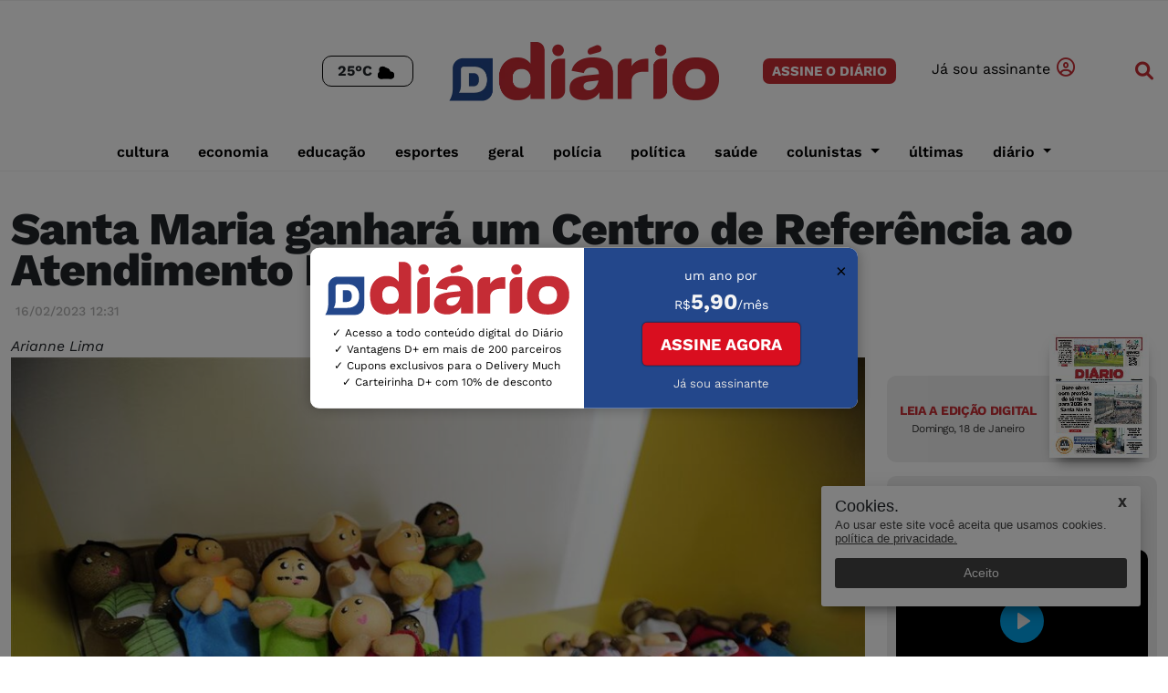

--- FILE ---
content_type: text/html; charset=UTF-8
request_url: https://diariosm.com.br/noticias/geral/santa_maria_ganhara_um_centro_de_referencia_ao_atendimento_infantojuvenil.511238
body_size: 19319
content:
<!DOCTYPE html>
<html>

<head>

    <!-- Google Tag Manager -->
    <script>
        (function(w, d, s, l, i) {
            w[l] = w[l] || [];
            w[l].push({
                'gtm.start': new Date().getTime(),
                event: 'gtm.js'
            });
            var f = d.getElementsByTagName(s)[0],
                j = d.createElement(s),
                dl = l != 'dataLayer' ? '&l=' + l : '';
            j.async = true;
            j.src =
                'https://www.googletagmanager.com/gtm.js?id=' + i + dl;
            f.parentNode.insertBefore(j, f);
        })(window, document, 'script', 'dataLayer', 'GTM-TJDJHGF');
    </script>
    <!-- End Google Tag Manager -->




    
    <meta charset="utf-8">
    <meta http-equiv="Content-Type" content="text/html; charset=UTF-8">
    <meta http-equiv="X-UA-Compatible" content="IE=edge">
    <meta property="og:site_name" content="Diário de Santa Maria">
    <meta property="og:locale" content="pt_BR">
    <meta name="robots" content="index">
    <meta name="robots" content="ACAP allow-index">
    <meta name="description" content="Santa Maria ganhará um Centro de Referência ao Atendimento Infantojuvenil">

        <meta name="keywords" content="">
    <meta name="DC.title" content="Santa Maria ganhará um Centro de Referência ao Atendimento Infantojuvenil">
    <meta name="viewport" content="width=device-width, initial-scale=1.0, maximum-scale=1.0, user-scalable=no">
    <link rel="shortcut icon" type="image/png" href="https://dsmcdn.cloud-bricks.net/dsm/diariosm.com.br/assets/img/site/icon-32x32.png?1762081543">
    <link rel="icon" sizes="192x192" href="https://dsmcdn.cloud-bricks.net/dsm/diariosm.com.br/assets/img/site/icon-32x32.png?1762081543">


            <meta property="og:image" content="https://dsmcdn.cloud-bricks.net/fotos/775766/file/mobile/46ee42f9-0bfa-45a2-a524-01a02dc773e5.jpg?1762085198" />
        <meta property="og:image:secure_url" content="https://dsmcdn.cloud-bricks.net/fotos/775766/file/mobile/46ee42f9-0bfa-45a2-a524-01a02dc773e5.jpg?1762085198" />
        <meta property="og:image:alt" content="Santa Maria ganhará um Centro de Referência ao Atendimento Infantojuvenil" />
        <meta property="og:image:url" content="https://dsmcdn.cloud-bricks.net/fotos/775766/file/mobile/46ee42f9-0bfa-45a2-a524-01a02dc773e5.jpg?1762085198" />
        <meta property="og:image:width" content="1280" />
        <meta property="og:image:height" content="720" />
        <meta property="og:image:type" content="image/jpg" />
        <link rel="preload" as="image" href="https://dsmcdn.cloud-bricks.net/fotos/775766/file/mobile/46ee42f9-0bfa-45a2-a524-01a02dc773e5.jpg?1762085198">
        <meta name="twitter:card" content="summary_large_image">
    <meta property="og:description" content="Santa Maria ganhará um Centro de Referência ao Atendimento Infantojuvenil" />
    <meta property="og:type" content="article" />
    <meta property="og:title" content="Santa Maria ganhará um Centro de Referência ao Atendimento Infantojuvenil" />
    <meta property="og:url" content="https://diariosm.com.br/noticias/geral/santa_maria_ganhara_um_centro_de_referencia_ao_atendimento_infantojuvenil.511238" />
    <title>Santa Maria ganhará um Centro de Referência ao Atendimento Infantojuvenil</title>

    <!-- BOTÔES DE COMPARTILHAMENTO -->
    <script type="text/javascript" src="https://platform-api.sharethis.com/js/sharethis.js#property=624f3d49b2841900196d4959&product=inline-share-buttons" async="async"></script>
    <!-- BOTÔES DE COMPARTILHAMENTO -->

    <!-- ICONS -->
    <link rel="stylesheet" href="https://cdnjs.cloudflare.com/ajax/libs/font-awesome/6.1.1/css/all.min.css" />

    <!-- Instagram -->
    <script async src="https://www.instagram.com/embed.js"></script>

    <!-- CSS -->
    <link rel='stylesheet' type='text/css' href='https://dsmcdn.cloud-bricks.net/libs/fonts/font-awesome.min.css?1762081527'>
<link rel='stylesheet' type='text/css' href='https://dsmcdn.cloud-bricks.net/dsm/diariosm.com.br/assets/css/bootstrap.css?1762081543'>
<link rel='stylesheet' type='text/css' href='https://dsmcdn.cloud-bricks.net/dsm/diariosm.com.br/assets/css/header.css?1762081543'>
<link rel='stylesheet' type='text/css' href='https://dsmcdn.cloud-bricks.net/dsm/diariosm.com.br/assets/css/home.css?1762894920'>
<link rel='stylesheet' type='text/css' href='https://dsmcdn.cloud-bricks.net/dsm/diariosm.com.br/assets/css/footer.css?1762081543'>
<link rel='stylesheet' type='text/css' href='https://dsmcdn.cloud-bricks.net/dsm/diariosm.com.br/assets/css/article.css?1762081543'>
<link rel='stylesheet' type='text/css' href='https://dsmcdn.cloud-bricks.net/dsm/diariosm.com.br/assets/css/colors.css?1762081543'>



    <!-- Google tag (gtag.js) -->
    <script async src="https://www.googletagmanager.com/gtag/js?id=UA-110885998-1"></script>
    <script>
        window.dataLayer = window.dataLayer || [];

        function gtag() {
            dataLayer.push(arguments);
        }
        gtag('js', new Date());

        gtag('config', 'UA-110885998-1');
    </script>
	
	
	<!-- SCRIPTS HEAD -->
                <!-- tags ads AD MANAGER GRUPO DIÁRIO SITE DIARIO -->

<!-- tags ads AD MANAGER GRUPO DIÁRIO SITE DIARIO -->                <!-- SCRIPTS HEAD -->



    <style>
        iframe {
            max-width: 100%;
        }
    </style>


    <script charset='UTF-8' language='javascript' type='text/javascript' src='https://dsmcdn.cloud-bricks.net/dsm/diariosm.com.br/assets/js/jquery.js?1762081543'></script>

</head>

<body>
    <!-- Google Tag Manager (noscript) -->
    <noscript><iframe src="https://www.googletagmanager.com/ns.html?id=GTM-TJDJHGF" height="0" width="0" style="display:none;visibility:hidden"></iframe></noscript>
    <!-- End Google Tag Manager (noscript) -->


    <!-- HEADER -->
    

<!--  HEADER DESKTOP -->
<header class="container-xxl p-0 header-desktop">

    <!-- HEADER -->

    <!-- TOPO -->
    <!-- FIM TOPO -->

    <nav class="navbar navbar-expand-lg navbar-light ">

        <div class="container header-topo">

            <!-- TEMPO  -->
            <div class="box-tempo-header order2">
                <div class="tempo-header">
                    <span class="num-temp"></span>
                    <span class="icon-temp"> </span>

                </div>
            </div>
            <!-- ELEMENTO DO TEMPO -->
            <div id="ww_1e6d65d06fac9" v='1.3' loc='id' a='{"t":"horizontal","lang":"en","sl_lpl":1,"ids":["wl4941"],"font":"Arial","sl_ics":"one_a","sl_sot":"celsius","cl_bkg":"image","cl_font":"#FFFFFF","cl_cloud":"#FFFFFF","cl_persp":"#81D4FA","cl_sun":"#FFC107","cl_moon":"#FFC107","cl_thund":"#FF5722","el_phw":3,"el_nme":3,"el_whr":3}'>Weather Data Source: <a href="https://wetterlang.de" id="ww_1e6d65d06fac9_u" target="_blank">Wetter 30 tage</a></div>
            <script async src="https://app3.weatherwidget.org/js/?id=ww_1e6d65d06fac9"></script>



            <div class="box-img-header order1">
                <a href="https://diariosm.com.br/" title="link home site"><img class="img-width-height img-logo-header logo-header-desktop" width="598" height="173" src="https://dsmcdn.cloud-bricks.net/dsm/diariosm.com.br/assets/img/logos/logo-header.webp?1762081543" alt="Logo header Diário de
          Santa
          Maria" />
                    <img class="img-width-height img-logo-header logo-header-mobile" width="598" height="173" src="https://dsmcdn.cloud-bricks.net/dsm/diariosm.com.br/assets/img/logos/logo-header-branco.webp?1762081543" alt="Logo header Diário
          de Santa
          Maria" />
                </a>
            </div>


            <style>
                .center-pub {
                    text-align: center;
                    margin: 12px 0px;
                    max-width: 100% !important;
                    overflow: hidden !important;
                    min-width: auto !important;
                }

                .box-user-logado {
                    display: none;
                    justify-content: center;
                }

                a.planosPainel {
                    width: auto;
                }

                a.planosPainel,
                .link-logout,
                .p-exibe-nome-user {
                    color: #333;
                }

                #p-exibe-nome-user,
                .box-logado-info {
                    margin: 0px;
                    padding: 0px;
                }

                .box-logado-info {
                    flex-direction: row;
                    display: flex;
                    align-items: center;
                }

                a.planosPainel {
                    margin-right: 15px;
                }

                p#p-exibe-nome-user {
                    margin-right: 15px;
                    font-family: "worksans-italic";
                }

                p.link-logout {
                    margin: 0;
                }

                a.planosPainel i {
                    margin-left: 5px;
                }

                p.link-logout {
                    cursor: pointer;
                }

                @media (max-width: 590px) {
                    .box-assine-login.box-user-logado {
                        flex-direction: column;
                        flex-direction: row;

                    }

                    /*     a.planosPainel i,
                    .link-logout i {
                        display: none;
                    } */

                    p.link-logout,
                    .p-exibe-nome-user,
                    .planosPainel {
                        font-size: 14px;
                    }

                    p#p-exibe-nome-user {
                        display: none !important;
                    }

                    /* 
                    a.planosPainel {
                        margin-right: 0px;
                    } */
                }

                @media (max-width: 992px) {
                    .box-assine-login.box-user-logado {
                        width: auto;
                    }

                    .box-logado-info {
                        margin-right: 15px;
                    }

                    a.planosPainel,
                    .link-logout,
                    #p-exibe-nome-user {
                        color: #fff;
                    }
                }
            </style>




            <!--  -->
            <div class="box-assine-login  box-user-login order3">

                <a href="#" class="btn-assine-topo btn-assine-topo-desktop planosAssinatura order-2 " title="veja os planos de
          assinaturas">ASSINE O DIÁRIO</a>

                <a href="#" class="btn-assine-topo btn-assine-topo-mobile planosAssinaturaMobile order-2" title="veja os planos de
          assinaturas">ASSINE</a>

                <a onclick="fncLogin();" class="btn-login-topo order-3" title="Fazer login de
          assinante"><span>Já
                        sou assinante </span><i class="far fa-user-circle"></i></a>


            </div>
            <!--  -->




            <div class=" box-assine-login box-user-logado order3">

                <p id="p-exibe-nome-user"> </p>
                <div class="box-logado-info">

                    <a class="planosPainel" href="#">Painel <i class="fa fa-address-card-o" aria-hidden="true"></i></a>
                    <p class="link-logout " onclick="fncLogout();"><span>Sair </span><i class="fa fa-sign-out" aria-hidden="true"></i></p>

                </div>

            </div>

            <script>
                // Recebe o protocolo de rede atual
                var protocol = window.location.protocol;
                // Recebe o link atual
                var urlRecebe = window.location.href;
                // Transforma em URL javaScript
                var urlDominio = new URL(urlRecebe);
                // Recebe apenas o domínio ex: google.com
                var urlDomioAtual = 'diariosm.com.br';

                // https://assinaturas.suita.com.br/assinante/home
                //INCLUI O LINK LOGIN HEADER
                // let linkLoginHeader = document.querySelector(".link-login");
                // linkLoginHeader.href = "https://" + urlDomioAtual + "/assinante/login?url=" + window.location.href;
                //INCLUI O LINK PLANOS HEADER
                let linkPlanosHeader = document.querySelector(".planosAssinatura");
                linkPlanosHeader.href = "https://" + urlDomioAtual + "/assine";

                let linkPlanosHeaderMobile = document.querySelector(".planosAssinaturaMobile");
                linkPlanosHeaderMobile.href = "https://" + urlDomioAtual + "/assine";
                //INCLUI O LINK PAINEL HEADER
                let linkPainelHeader = document.querySelector(".planosPainel");
                linkPainelHeader.href = "https://" + urlDomioAtual + "/assinante/meus-dados";

                tokenLogout = localStorage.getItem('pwK');
                sessaoLogout = localStorage.getItem('pwU');


                if (tokenLogout == "" || tokenLogout == null) {
                    document.querySelector(".box-user-logado").style.display = "none";
                    document.querySelector(".box-user-login").style.display = "flex";

                } else {

                    if (sessaoLogout == "" || sessaoLogout == null) {
                        var tokenHeader = '';
                        var retorHeaderToken = "";

                        $.ajax({
                            url: 'https://diariosm.com.br/api/public/ass/paywall/sessao',
                            type: "get",
                            async: false,
                            dataType: "json",
                            context: document.body,
                            data: {
                                "token": tokenLogout
                            },
                            headers: {
                                'Authorization': tokenLogout
                            },
                            success: function(retornoApiHeader) {
                                retorHeaderToken = retornoApiHeader;
                            },
                            error: function(jqXHR, exception) {}
                        });

                        tokenHeader = retorHeaderToken.sessao


                        //  Verifica se o contrato está corrente e se o token está válido
                        if (tokenHeader != '' && tokenHeader != null && tokenHeader.nome != "") {
                            localStorage.setItem("pwU", tokenHeader.nome);
                            location.reload();
                        }

                    } else {

                        document.querySelector(".box-user-login").style.display = "none";
                        document.querySelector(".box-user-logado").style.display = "flex";
                        /* EXIBE NOME DO USUÁRIO LOGADO */
                        document.querySelector("#p-exibe-nome-user").style.display = "inline";
                        document.querySelector("#p-exibe-nome-user").innerHTML = '<span>Olá, </span> ' + sessaoLogout;


                        /* RETIRA A PUBLICIDADE DO GOOGLE */
                        /*    const interval = setInterval(() => {
                               const divs = document.querySelectorAll("div[id^='div-gpt-ad-']");

                               if (divs.length > 0) {
                                   divs.forEach(div => div.remove());
                                   clearInterval(interval);
                               }
                           }, 5000); */
                        /* RETIRA A PUBLICIDADE DO GOOGLE */
                    }

                }



                function fncLogin() {
                    tokenLogout = localStorage.getItem('pwK');
                    sessaoLogout = localStorage.getItem('pwU');

                    if (tokenLogout == "" || tokenLogout == null || sessaoLogout == "" || sessaoLogout == null) {
                        location.href = "https://" + urlDomioAtual + "/assinante/login?url=" + window.location.href;
                    } else {
                        location.reload();

                    }

                }

                function fncLogout() {

                    localStorage.removeItem("pwK");
                    localStorage.removeItem("pwU");
                    location.reload();
                }
            </script>




            <!-- Button trigger modal -->
            <button type="button" title="Busca de artigos" class="btn btn-open-busca order-1" data-bs-toggle="modal" data-bs-target="#modalBusca">
                <i class="fa-sharp fa-solid fa-magnifying-glass"></i>
            </button>

            <!-- Modal -->
            <div class="modal fade" id="modalBusca" tabindex="-1" aria-labelledby="modalBuscaLabel" aria-hidden="true">
                <div class="modal-dialog">
                    <div class="modal-content">

                        <button type="button" title="Fechar Busca" class="btn-close btn-close-busca" data-bs-dismiss="modal" aria-label="Close">x</button>

                        <form id="formBusca" method='GET' action='/'>


                            <div class="nav-search-inner">
                                <input type="search" id="buscar" name="search" placeholder="Escreva para pesquisar e aperte ENTER">
                            </div>
                        </form>
                    </div>

                </div>
            </div>

        </div>


        <div class="container-fluid box-menu-mobile">
            <button class="navbar-toggler btn-menu-topo" title="abrir menu no celular" type="button" data-bs-toggle="collapse" data-bs-target="#navbarNavDropdown" aria-controls="navbarNavDropdown" aria-expanded="false" aria-label="Toggle navigation">
                <span class="navbar-toggler-icon"></span>
            </button>

            <div class="collapse navbar-collapse" id="navbarNavDropdown">





                <ul class="nav nav-header-desktop justify-content-center">


                    <li class="nav-item">
                        <a title="Editoria cultura" class="nav-link" href="https://diariosm.com.br/cultura/">cultura</a>
                    </li>


                    <li class="nav-item">
                        <a title="Editoria economia" class="nav-link" href="https://diariosm.com.br/noticias/economia/">economia</a>
                    </li>


                    <li class="nav-item">
                        <a title="Editoria educação" class="nav-link" href="https://diariosm.com.br/noticias/educacao/">educação</a>
                    </li>


                    <li class="nav-item">
                        <a title="Editoria esportes" class="nav-link" href="https://diariosm.com.br/esportes/">esportes</a>
                    </li>


                    <li class="nav-item">
                        <a title="Editoria geral" class="nav-link" href="https://diariosm.com.br/noticias/geral/">geral</a>
                    </li>

                    <li class="nav-item">
                        <a title="Editoria polícia" class="nav-link" href="https://diariosm.com.br/noticias/policia-seguranca/">polícia</a>
                    </li>

                    <li class="nav-item">
                        <a title="Editoria política" class="nav-link" href="https://diariosm.com.br/noticias/politica/">política</a>
                    </li>


                    <li class="nav-item">
                        <a title="Editoria saúde" class="nav-link" href="https://diariosm.com.br/noticias/saude/">saúde</a>
                    </li>


                    <li class="nav-item dropdown">
                        <a title="Editoria colunistas" class="nav-link dropdown-toggle" id="navbarDropdown" role="button" data-bs-toggle="dropdown" aria-expanded="false">
                            colunistas </a>
                        <ul class="dropdown-menu dropdown-menu-desktop" aria-labelledby="navbarDropdown">

                            <li><a title="Editoria Colunistas" class="dropdown-item" href="https://diariosm.com.br/colunistas/colunistas_do_site/">Todos Colunistas</a></li>

                            <li><a title="Editoria Adriano Arrué Melo" class="dropdown-item" href="https://diariosm.com.br/colunistas/colunistas_do_site/adriano_arrue_melo/">Adriano Arrué Melo</a></li>

                            <li><a title="Editoria Alexandre Schwarzbol" class="dropdown-item" href="https://diariosm.com.br/colunistas/colunistas_do_site/alexandre_schwarzbold/">Alexandre Schwarzbold</a></li>

                            <li><a title="Editoria Armandinho Ribas" class="dropdown-item" href="https://diariosm.com.br/colunistas/colunistas_do_site/armandinho_ribas/">Armandinho Ribas</a></li>

                            <!-- <li><a title="Editoria camila cunha" class="dropdown-item" href="https://diariosm.com.br/colunistas/colunistas_do_site/camila_cunha/">Camila Cunha</a></li> -->

                            <li><a title="Editoria claudemir pereira" class="dropdown-item" href="https://diariosm.com.br/colunistas/colunistas_do_site/claudemir_pereira/">Claudemir Pereira</a></li>

                            <li><a title="Editoria Daniela Lopes dos Santos" class="dropdown-item" href="https://diariosm.com.br/colunistas/colunistas_do_site/daniela_lopes_dos_santos/">Daniela Lopes dos Santos</a></li>

                            <li><a title="Editoria Daniele Araldi" class="dropdown-item" href="https://diariosm.com.br/colunistas/colunistas_do_site/daniele_araldi/">Daniele Araldi</a></li>

                            <li><a title="Editoria deni zolin" class="dropdown-item" href="https://diariosm.com.br/colunistas/colunistas_do_site/deni_zolin/">Deni Zolin</a></li>

                            <!--   <li><a title="Editoria Ewerton Falk" class="dropdown-item" href="https://diariosm.com.br/colunistas/colunistas_do_site/ewerton_falk/">Ewerton Falk</a></li> -->

                            <li><a title="Editoria Guilherme Pitaluga" class="dropdown-item" href="https://diariosm.com.br/colunistas/colunistas_do_site/guilherme_pitaluga/">Guilherme Pitaluga</a></li>

                            <li><a title="Editoria Gustavo Duarte" class="dropdown-item" href="https://diariosm.com.br/colunistas/colunistas_do_site/gustavo_duarte/">Gustavo Duarte</a></li>

                            <li><a title="Editoria Jaqueline Silveira" class="dropdown-item" href="https://diariosm.com.br/colunistas/colunistas_do_site/jaqueline_silveira/">Jaqueline Silveira</a></li>

                            <li><a title="Editoria Jogo de Cintura" class="dropdown-item" href="https://diariosm.com.br/colunistas/colunistas_do_site/jogo_de_cintura/">Jogo de Cintura</a></li>

                            <li><a title="Editoria Juliane Korb" class="dropdown-item" href="https://diariosm.com.br/colunistas/colunistas_do_site/juliane_korb/">Juliane Korb</a></li>

                            <li><a title="Editoria Liliane Pereira" class="dropdown-item" href="https://diariosm.com.br/colunistas/colunistas_do_site/liliane_pereira/">Liliane Pereira</a></li>

                            <!--    <li><a title="Editoria Marco Aurélio Acosta" class="dropdown-item" href="https://diariosm.com.br/colunistas/colunistas_do_site/marco_aurelio_acosta/">Marco Aurélio Acosta</a></li> -->

                            <!-- <li><a title="Editoria Maria Daniele" class="dropdown-item" href="https://diariosm.com.br/colunistas/colunistas_do_site/maria_daniele/">Maria Daniele</a></li> -->

                            <!--  <li><a title="Editoria Mauricio Araujo" class="dropdown-item" href="https://diariosm.com.br/colunistas/colunistas_do_site/mauricio_araujo/">Mauricio Araujo</a></li> -->

                            <li><a title="Editoria Ronie Gabbi" class="dropdown-item" href="https://diariosm.com.br/colunistas/colunistas_do_site/ronie_gabbi/">Ronie Gabbi</a></li>

                            <li><a title="Editoria Ronie Gabbi" class="dropdown-item" href="https://diariosm.com.br/colunistas/colunistas_do_site/vicente_paulo_bisogno/">Vicente Paulo Bisogno</a></li>

                            <!--  <li><a title="Editoria Vem Comigo" class="dropdown-item" href="https://diariosm.com.br/colunistas/colunistas_do_site/vem_comigo/">Vem Comigo</a></li> -->

                            <!-- 
                            <li><a title="Editoria marcelo
                                    martins" class="dropdown-item" href="https://diariosm.com.br/colunistas/colunistas_do_site/marcelo_martins/">marcelo
                                    martins</a></li>

                            <li><a title="Editoria gilson
                                    alves" class="dropdown-item" href="https://diariosm.com.br/colunistas/colunistas_do_site/gilson_alves/">gilson
                                    alves</a></li>
                            <li><a title="Editoria colunas temáticas" class="dropdown-item" href="https://diariosm.com.br/colunistas/colunas_tematicas/">colunas temáticas</a></li>
                            <li><a title="Editoria vida e
                                    saúde" class="dropdown-item" href="https://diariosm.com.br/colunistas/colunas_tematicas/vida_e_saude/">vida e
                                    saúde</a></li>
                            <li><a title="Editoria tecnologia" class="dropdown-item" href="https://diariosm.com.br/colunistas/colunas_tematicas/tecnologia/">tecnologia</a></li>
                            <li><a title="Editoria sociedade" class="dropdown-item" href="https://diariosm.com.br/colunistas/colunas_tematicas/sociedade/">sociedade</a></li>
                            <li><a title="Editoria moda" class="dropdown-item" href="https://diariosm.com.br/colunistas/colunas_tematicas/moda/">moda</a></li>
                            <li><a title="Editoria gastronomia
                                    e viagem" class="dropdown-item" href="https://diariosm.com.br/colunistas/colunas_tematicas/gastronomia_e_viagem/">gastronomia
                                    e viagem</a></li>
                            <li><a title="Editoria finanças
                                    pessoais" class="dropdown-item" href="https://diariosm.com.br/colunistas/colunas_tematicas/financas_pessoais/">finanças
                                    pessoais</a></li>
                            <li><a title="Editoria cultura" class="dropdown-item" href="https://diariosm.com.br/colunistas/colunas_tematicas/cultura/">cultura</a></li>

                            <li><a title="Editoria Colunistas do
                                    Impresso" class="dropdown-item" href="https://diariosm.com.br/colunistas/colunistas_do_impresso/">Colunistas do
                                    Impresso</a></li> -->
                        </ul>
                    </li>


                    <li class="nav-item">
                        <a title="Editoria últimas" class="nav-link" href="https://diariosm.com.br/ultimas/">últimas</a>
                    </li>



                    <!--      <li class="nav-item dropdown">
                        <a title="Editoria região" class="nav-link dropdown-toggle" id="navbarDropdown" role="button" data-bs-toggle="dropdown" aria-expanded="false">
                            região </a>
                        <ul class="dropdown-menu dropdown-menu-desktop" aria-labelledby="navbarDropdown">
                            <li><a title="Editoria todas cidades" class="dropdown-item" href="https://diariosm.com.br/regiao">todas cidades</a></li>
                            <li><a title="Editoria agudo" class="dropdown-item" href="https://diariosm.com.br/regiao/agudo">agudo</a></li>
                            <li><a title="Editoria caçapava
                                    do sul" class="dropdown-item" href="https://diariosm.com.br/regiao/cacapava_do_sul">caçapava
                                    do sul</a></li>
                            <li><a title="Editoria cacequi" class="dropdown-item" href="https://diariosm.com.br/regiao/cacequi">cacequi</a></li>
                            <li><a title="Editoria cruz alta" class="dropdown-item" href="https://diariosm.com.br/regiao/cruz_alta">cruz alta</a></li>
                            <li><a title="Editoria dilermando
                                    de aguiar" class="dropdown-item" href="https://diariosm.com.br/regiao/dilermando_de_aguiar">dilermando
                                    de aguiar</a></li>
                            <li><a title="Editoria dona
                                    francisca" class="dropdown-item" href="https://diariosm.com.br/regiao/dona_francisca">dona
                                    francisca</a></li>
                            <li><a title="Editoria faxinal
                                    do soturno" class="dropdown-item" href="https://diariosm.com.br/regiao/faxinal_do_soturno">faxinal
                                    do soturno</a></li>
                            <li><a title="Editoria formigueiro" class="dropdown-item" href="https://diariosm.com.br/regiao/formigueiro">formigueiro</a></li>
                            <li><a title="Editoria itaara" class="dropdown-item" href="https://diariosm.com.br/regiao/itaara">itaara</a></li>
                            <li><a title="Editoria itacurubi" class="dropdown-item" href="https://diariosm.com.br/regiao/itacurubi">itacurubi</a></li>
                            <li><a title="Editoria ivorá" class="dropdown-item" href="https://diariosm.com.br/regiao/ivora">ivorá</a></li>
                            <li><a title="Editoria jaguari" class="dropdown-item" href="https://diariosm.com.br/regiao/jaguari">jaguari</a></li>
                            <li><a title="Editoria jari" class="dropdown-item" href="https://diariosm.com.br/regiao/jari">jari</a></li>
                            <li><a title="Editoria júlio
                                    de castilhos" class="dropdown-item" href="https://diariosm.com.br/regiao/julio_de_castilhos">júlio
                                    de castilhos</a></li>
                            <li><a title="Editoria lavras
                                    do sul" class="dropdown-item" href="https://diariosm.com.br/regiao/lavras_do_sul">lavras
                                    do sul</a></li>
                            <li><a title="Editoria mata" class="dropdown-item" href="https://diariosm.com.br/regiao/mata">mata</a></li>
                            <li><a title="Editoria nova
                                    esperança do sul" class="dropdown-item" href="https://diariosm.com.br/regiao/nova_esperanca_do_sul">nova
                                    esperança do sul</a></li>
                            <li><a title="Editoria nova
                                    palma" class="dropdown-item" href="https://diariosm.com.br/regiao/nova_palma">nova
                                    palma</a></li>
                            <li><a title="Editoria paraíso
                                    do sul" class="dropdown-item" href="https://diariosm.com.br/regiao/paraiso_do_sul">paraíso
                                    do sul</a></li>
                            <li><a title="Editoria pinhal
                                    grande" class="dropdown-item" href="https://diariosm.com.br/regiao/pinhal_grande">pinhal
                                    grande</a></li>
                            <li><a title="Editoria quevedos" class="dropdown-item" href="https://diariosm.com.br/regiao/quevedos">quevedos</a></li>
                            <li><a title="Editoria restinga
                                    sêca" class="dropdown-item" href="https://diariosm.com.br/regiao/restinga_seca">restinga
                                    sêca</a></li>
                            <li><a title="Editoria rosário
                                    do sul" class="dropdown-item" href="https://diariosm.com.br/regiao/rosario_do_sul">rosário
                                    do sul</a></li>
                            <li><a title="Editoria santa
                                    maria" class="dropdown-item" href="https://diariosm.com.br/regiao/santa_maria">santa
                                    maria</a></li>
                            <li><a title="Editoria santa margarida do sul" class="dropdown-item" href="https://diariosm.com.br/regiao/santa_margarida_do_sul">santa margarida do sul</a></li>
                            <li><a title="Editoria santana
                                    da boa vista" class="dropdown-item" href="https://diariosm.com.br/regiao/santana_da_boa_vista">santana
                                    da boa vista</a></li>
                            <li><a title="Editoria santiago" class="dropdown-item" href="https://diariosm.com.br/regiao/santiago">santiago</a></li>
                            <li><a title="Editoria são francisco de assis" class="dropdown-item" href="https://diariosm.com.br/regiao/sao_francisco_de_assis">são francisco de assis</a></li>
                            <li><a title="Editoria são
                                    gabriel" class="dropdown-item" href="https://diariosm.com.br/regiao/sao_gabriel">são
                                    gabriel</a></li>
                            <li><a title="Editoria são
                                    joão do polêsine" class="dropdown-item" href="https://diariosm.com.br/regiao/sao_joao_do_polesine">são
                                    joão do polêsine</a></li>
                            <li><a title="Editoria são
                                    martinho da serra" class="dropdown-item" href="https://diariosm.com.br/regiao/sao_martinho_da_serra">são
                                    martinho da serra</a></li>
                            <li><a title="Editoria são
                                    pedro do sul" class="dropdown-item" href="https://diariosm.com.br/regiao/sao_pedro_do_sul">são
                                    pedro do sul</a></li>
                            <li><a title="Editoria são sepé" class="dropdown-item" href="https://diariosm.com.br/regiao/sao_sepe">são sepé</a></li>
                            <li><a title="Editoria são vicente do sul" class="dropdown-item" href="https://diariosm.com.br/regiao/sao_vicente_do_sul">são vicente do sul</a></li>
                            <li><a title="Editoria silveiramartins" class="dropdown-item" href="https://diariosm.com.br/regiao/silveira_martins">silveira martins</a></li>
                            <li><a title="Editoria toropi" class="dropdown-item" href="https://diariosm.com.br/regiao/toropi">toropi</a></li>
                            <li><a title="Editoria tupanciretã" class="dropdown-item" href="https://diariosm.com.br/regiao/tupancireta">tupanciretã</a></li>
                            <li><a title="Editoria unistalda" class="dropdown-item" href="https://diariosm.com.br/regiao/unistalda">unistalda</a></li>
                            <li><a title="Editoria vila nova do sul" class="dropdown-item" href="https://diariosm.com.br/regiao/vila_nova_do_sul">vila
                                    nova do sul</a></li>
                        </ul>
                    </li> -->



                    <li class="nav-item dropdown">
                        <a title="Editoria colunistas" class="nav-link dropdown-toggle" id="navbarDropdown" role="button" data-bs-toggle="dropdown" aria-expanded="false">
                            Diário </a>
                        <ul class="dropdown-menu dropdown-menu-desktop" aria-labelledby="navbarDropdown">

                            <li><a title="Quem é quem" class="dropdown-item" href="https://diariosm.com.br/quem_e_quem/">Quem é quem</a></li>

                            <li><a title="Institucional" class="dropdown-item" href="https://diariosm.com.br/?tag=institucional">Institucional</a></li>

                            <li><a title="Diário explica" class="dropdown-item" href="https://diariosm.com.br/?tag=diario explica">Diário explica</a></li>

                            <li><a title="Assine" class="dropdown-item" href="https://diariosm.com.br/assine">Assine</a></li>

                            <li><a title="Edição Impressa" class="dropdown-item" href="https://diariosm.com.br/assinante/newflip">Edição impressa</a></li>

                            <li><a title="Clube D" class="dropdown-item" href="https://clubedmais.com.br/">Clube D</a></li>

                            <li><a title="Rádio CDN" class="dropdown-item" href="https://diariosm.com.br/radiocdn">Rádio CDN</a></li>

                            <li><a title="Bei" class="dropdown-item" href="https://bei.net.br/">Bei</a></li>

                            <li><a title="Persona" class="dropdown-item" href="https://persona.net.br/">Persona</a></li>

                            <li><a title="TV Diário" class="dropdown-item" href="https://diariosm.com.br/tvdiario">TV Diário</a></li>

                            <li><a title="TV Shop" class="dropdown-item" href="https://diariosm.com.br/tvdshop">TV D</a></li>

                            <li><a title="VOX" class="dropdown-item" href="https://voxsm.com.br">VOX</a></li>

                        </ul>
                    </li>



                </ul>
            </div>
        </div>
    </nav>
    <!--  FIM HEADER -->
</header>


<!-- /21706979787/001/9901 BILLBOARD 1 -->
<div id='div-gpt-ad-1743432097653-0' style='min-width: 300px; min-height: 250px;' class="center-pub">
    <script>
        googletag.cmd.push(function() {
            googletag.display('div-gpt-ad-1743432097653-0');
        });
    </script>
</div>


<!--  HEADER DESKTOP -->

<!-- PAYWALL -->
<script charset='UTF-8' language='javascript' type='text/javascript' src='https://dsmcdn.cloud-bricks.net/dsm/diariosm.com.br/assets/js/paywall.js?1762081543'></script>
    <!-- HEADER -->


    <!-- HOME -->
    <div class="container-xxl">
        <!-- MANCHETES PRINCIPAIS HOME -->
        <div class="row box-home">

            <!-- BOX TITULO -->
            <div class="col-12">

                <div class="entry-header">


                    



                    <h1 class="post-title-article ">
                        Santa Maria ganhará um Centro de Referência ao Atendimento Infantojuvenil                    </h1>

                    <ul class="post-meta-info">

                        

                        <li class="data-hora">
                             16/02/2023 12:31
                        </li>

                        <!-- BOTÕES COMPARTILHAMENTO  -->
                        <div class="sharethis-inline-share-buttons"></div>
                        <!-- BOTÕES COMPARTILHAMENTO  -->


                    </ul>
                    <!-- Autor: -->
                                            <p class="autor-artigo"> Arianne Lima</p>
                                        <!-- Autor: -->
                </div>
                <!-- single post header end-->



            </div>
            <!-- FIM BOX TITULO -->



            <!-- ############################################## COLUNA ESQUERDA -->
            <div class="col-12 col-lg-9">
			
			<!-- /21706979787/001/9904 SUPER BANNER 1 -->
<div id='div-gpt-ad-1743440274332-0' style='min-width: 320px; min-height: 50px;' class="center-pub">
  <script>
    googletag.cmd.push(function() { googletag.display('div-gpt-ad-1743440274332-0'); });
  </script>
</div>

                <div id="exibeMateria">
                    <div class="entry-content">



                        <!-- IMAGEM PRINCIPAL -->
                                                        <div class="box-img-aticle">
                                    <img src="https://dsmcdn.cloud-bricks.net/fotos/775766/file/desktop/46ee42f9-0bfa-45a2-a524-01a02dc773e5.jpg?1762085198" class="img-principal-artigo" title="Santa Maria ganhará um Centro de Referência ao Atendimento Infantojuvenil" alt="Santa Maria ganhará um Centro de Referência ao Atendimento Infantojuvenil">
                                </div>
                                                <div class="box-desc-img-principal">
                                                    </div>
                        <!-- IMAGEM PRINCIPAL -->




                        <!-- conteúdo da matéria -->
                        <div id="text-article">
                            Santa Maria deve ganhar um Centro de Referência ao Atendimento Infantojuvenil (Crai) ainda no primeiro semestre de 2023. O serviço busca dar assistência a crianças e adolescentes vítimas de violência sexual. Atualmente, o Rio Grande do Sul conta com apenas quatro Crais. Sendo referência neste tipo de atendimento no município desde 2016, o Hospital Universitário de Santa Maria (Husm) já está cotado para receber o serviço, que atenderá 33 municípios da Região Central. <p><p><p><p><p><p><p><p>Como funciona um Crai?<p><p><p><p><p><p><p><p>Conforme o Instituto-Geral de Perícias (IGP), o Crai atende ao público de zero a 18 anos de idade, sendo realizados tanto cuidados em saúde, quando procedimentos investigatórios no local. <p><p><p><p><p><p><p><p>“A Polícia Civil é responsável pelo registro da ocorrência criminal e o Instituto-Geral de Perícias (IGP/RS) realiza, por meio de peritos médicos-legistas e peritos criminais psicólogos, as provas periciais (físicas e psíquicas). O trabalho integrado e intersetorial contribui para a celeridade dos procedimentos e, sobretudo, para evitar a revitimização de crianças e adolescentes, já que a prova pericial oriunda dos exames físicos e da perícia psíquica embasa o inquérito policial e todos os procedimentos judiciais seguintes, sem necessidade de ouvir a vítima novamente”, enfatiza o órgão. <p><p><p><p><p><p><p><p>Instalação do Centro<p><p><p><p><p><p><p><p>No “Guia prático para a implantação dos Centros de Referência ao Atendimento Infantojuvenil (Crais) no RS” divulgado em dezembro de 2021, quatro passos antecedem a instalação do serviço em municípios gaúchos. São eles:<p><p><p><p><p><p><p><p><p><p>O cadastramento como “Serviço de Saúde Especializado para atenção integral às pessoas em situação de violência sexual”<p><p><p><p><p><p><p><p>A assinatura do Termo de Cooperação Técnica entre Secretaria Municipal de Saúde, Serviço Ininterrupto de Saúde, Secretaria Estadual da Saúde, Secretaria Estadual da Segurança Pública (IGP e PC) e Ministério Público Estadual<p><p><p><p><p><p><p><p>A definição dos fluxos internos<p><p><p><p><p><p><p><p>A definição dos fluxos junto à rede de proteção<p><p><p><p><p><p><p><p><p><p>Para o IGP, o tamanho do município ou a possibilidade de ser referência para outros da região, além ter um serviço de saúde com atendimento ininterrupto, tal como ocorre em hospitais ou Unidades de Pronto Atendimento (UPAs), são condições que contribuem com o processo. <p><p><p><p><p><p><p><p>“Além disso, um fator determinante para a implantação de um Crai em determinado município é a existência de um Posto Médico-Legal do Instituto-Geral de Perícias em funcionamento, como é o caso de Santa Maria. O município, por meio do Husm, atende a todos esses critérios“, pontua. <p><p><p><p><p><p><p><p>Questionada pelo Diário, a Secretaria Estadual de Saúde (SES) emitiu uma nota, destacando os passos dados pelo hospital de Santa Maria, que contribuem para a implementação do novo serviço:<p><p><p><p><p><p><p><p>“O HUSM integra, desde novembro de 2015, o Cadastro Nacional de Estabelecimentos de Saúde (CNES) como Serviço Especializado para Atenção Integral às Pessoas em Situação de Violência Sexual e está em vias de se tornar um Serviço de Referência para Interrupção de Gravidez nos Casos Previstos em Lei. Para isso tem de atender a vários critérios, como composição de uma equipe intersetorial para  prestar atendimento e fornecer equipamentos e outros materiais necessários. Desde o cadastro como serviço especializado, o HUSM atende aos 33 municípios da 4ª Coordenadoria Regional de Saúde”.<p><p><p><p><p><p><p><p>Tratativas locais<p><p><p><p><p><p><p><p>Em nota, a prefeitura de Santa Maria falou sobre as tratativas para o novo serviço. Leia na íntegra: <p><p><p><p><p><p><p><p>“A Prefeitura salienta que este serviço será instalado dentro do Hospital Universitário de Santa Maria (Husm). O Executivo Municipal, por meio da Secretaria de Saúde, vai ceder assistentes sociais e psicólogos para atuarem no Centro de Referência ao Atendimento Infantojuvenil (Crais). Contudo, ainda não há detalhes a serem divulgados, pois a Administração Municipal, a gerência do Husm e o Estado seguem em tratativas. Mais informações serão divulgadas após a assinatura do termo de cooperação que está sendo elaborado”.<p><p><p><p><p><p><p><p>Por assessoria, o Husm afirmou que “realmente existe a previsão de ser criado ainda no primeiro semestre um Centro de Referência ao Atendimento Infantojuvenil (Crai)”. A importância deste passo também foi destacada:<p><p><p><p><p><p><p><p>“O HUSM já é referência, desde 2016, no atendimento de vítimas de violência sexual, por meio da Equipe de Matriciamento de Violência Sexual. Somos porta-aberta para atendimento dos casos agudos (praticados em até 72h), possuindo ambulatório de atendimento para acompanhamento dessas vítimas tanto crianças, adolescentes e adultos. Com o Crai, o atendimento será ampliado e qualificado. No mesmo local será realizado, além dos primeiros atendimentos de saúde (medidas de profilaxia), o Boletim de Ocorrência e o exame de corpo de delito, evitando exposição e deslocamento de vítimas e/ou responsáveis”.<p><p><p><p><p><p><p><p>De acordo com a instituição, o espaço físico “ainda está sendo definido, bem como o horário de funcionamento do serviço”. Neste período de tratativas, o hospital reforça que “havendo suspeita de violência sexual contra crianças e adolescente, a própria vítima ou os pais/responsáveis devem buscar atendimento imediato no Pronto-Socorro”. <p><p><p><p><p><p><p><p>O Crai de Santa Maria deve contar com uma equipe multiprofissional, composta por médico, enfermeiro, profissionais do Serviço Social, da Psicologia e Segurança Pública.  Ao ser instalado, o Centro de Referência em Atendimento Infantojuvenil deverá atender também outros municípios como:<p><p><p><p><p><p><p><p><p><p>Agudo<p><p><p><p><p><p><p><p>Cacequi<p><p><p><p><p><p><p><p>Capão do Cipó<p><p><p><p><p><p><p><p>Dilermando de Aguiar<p><p><p><p><p><p><p><p>Dona Francisca<p><p><p><p><p><p><p><p>Faxinal do Soturno<p><p><p><p><p><p><p><p>Formigueiro<p><p><p><p><p><p><p><p>Itaara<p><p><p><p><p><p><p><p>Itacurubi<p><p><p><p><p><p><p><p>Ivorá<p><p><p><p><p><p><p><p>Jaguar<p><p><p><p><p><p><p><p>Jari <p><p><p><p><p><p><p><p>Júlio de Castilhos<p><p><p><p><p><p><p><p>Mata<p><p><p><p><p><p><p><p>Nova Esperança do Sul<p><p><p><p><p><p><p><p>Nova Palma<p><p><p><p><p><p><p><p>Paraíso do Sul<p><p><p><p><p><p><p><p>Pinhal Grande<p><p><p><p><p><p><p><p>Quevedos<p><p><p><p><p><p><p><p>Restinga Seca<p><p><p><p><p><p><p><p>Santiago<p><p><p><p><p><p><p><p>São Francisco de Assis<p><p><p><p><p><p><p><p>São João do Polêsine<p><p><p><p><p><p><p><p>São Martinho da Serra<p><p><p><p><p><p><p><p>São Pedro do Sul<p><p><p><p><p><p><p><p>São Sepé <p><p><p><p><p><p><p><p>São Vicente do Sul<p><p><p><p><p><p><p><p>Silveira Martins<p><p><p><p><p><p><p><p>Toropi<p><p><p><p><p><p><p><p>Tupanciretã<p><p><p><p><p><p><p><p>Unistalda<p><p><p><p><p><p><p><p>Vila Nova do Sul<p><p><p><p><p><p><p><p><p><p>Recursos?<p><p><p><p><p><p><p><p>A verba prevista para a implantação de Centros de Referência ao Atendimento Infantojuvenil no Estado é oriunda do Programa de Incentivos Hospitalares da Secretaria Estadual de Saúde, o Assistir. Entretanto, a pasta reforça que “contempla apenas os hospitais privados sem fins lucrativos e os hospitais públicos municipais prestadores de serviços de saúde no âmbito do SUS, conforme o art. 8 da Portaria SES nº 537/2021. Assim, ficam excluídos os hospitais públicos federais e Unidades de Pronto Atendimento (UPA 24h) — fator que não impede, contudo, a implantação de um CRAI nesses locais”.<p><p><p><p><p><p><p><p>No caso do Husm, a SES afirma que é realizada outra forma de repasse de recursos por meio da consulta ambulatorial a vítimas de violência sexual, assegurada aos Serviços Especializados para Atenção Integral às Pessoas em situação de Violência Sexual.<p><p><p><p><p><p><p><p>Foto: Eduardo Ramos (arquivo/Diário) O Centro de Referência ao Atendimento Infantojuvenil deve ser instalado no Husm. Desde 2016, o hospital é referência neste tipo de atendimento, por meio do Equipe de Matriciamento de Violência Sexual.<p><p><p><p><p><p><p><p><p><p>Leia todas as notícias<p><p><p><p>                        </div>
                        <!-- conteúdo da matéria -->






                        <style>
                            .box-download>a {
                                font-size: 18px;
                            }

                            .box-download {
                                position: relative;
                                line-height: 50px;
                            }

                            .box-download>i {
                                font-size: 25px;
                                font-weight: normal;
                                color: #222222;
                                margin-right: 10px;
                            }
                        </style>
                        <!-- ARQUIVOS DOWNLOAD -->
                        <div class="box-download">
                                                    </div>
                        <!-- ARQUIVOS DOWNLOAD -->
                    </div>
















                                        <!-- FIM GALERIA DE FOTOS -->

                    <!-- CONTEÚDO PAYWALL -->
                </div>




                <!-- BOX VERIFICAÇÃO -->

                <div id="box-carregando">
                    <div id="circle-loading"></div>
                    <p class="txt-bloqueio">Carregando matéria</p>
                </div>



                <div id="box-bloqueio">

                    <style>
                        div#box-carregando {
                            display: flex;
                            flex-direction: column;
                            align-items: center;
                            justify-content: space-between;
                            display: none;
                        }

                        div#box-carregando p {
                            font-weight: 600;
                        }

                        #circle-loading {
                            width: 70px;
                            height: 70px;
                            border-radius: 40px;
                            box-sizing: border-box;
                            border: solid 10px #0088cf;
                            border-top-color: #b5e6fe;
                            animation: spin 1s infinite linear;
                        }

                        @keyframes spin {
                            100% {
                                transform: rotate(360deg);
                            }
                        }

                        div#exibeMateria {
                            max-width: 100%;
                        }

                        div#box-bloqueio {
                            display: none;
                            flex-direction: column;
                            align-items: center;
                            justify-content: space-between;
                            padding: 5%;
                            text-align: center;
                        }


                        h6.titulo-bloqueio {
                            font-size: 3.8em;
                            line-height: 1.15em;
                        }

                        p.txt-bloqueio {
                            font-size: 1.825em;
                            line-height: 1.4em;
                            margin: 20px 0 10px;
                            font-weight: 300;
                        }

                        p.txt-bloqueio a {
                            color: rgb(59, 118, 187);
                            text-decoration: none !important;
                        }

                        p.txt-bloqueio.txt-bloqueio-b {
                            font-weight: 700;
                        }
                    </style>

                    <!-- BOX VERIFICAÇÃO -->



                    <h6 class="titulo-bloqueio">Conteúdo exclusivo!</h6>

                    <p class="txt-bloqueio">Somente assinantes podem visualizar este conteúdo</p>

                    <p class="txt-bloqueio"><a href="#" id="link-escolhe-planos">clique aqui para verificar os planos disponíveis</a></p>


                    <p class="txt-bloqueio txt-bloqueio-b">Já sou assinante</p>


                    <p class="txt-bloqueio"><a id="link-login" href="#">clique aqui para efetuar o login</a></p>

                </div>



<!-- /21706979787/001/9905 SUPER BANNER 2 -->
<div id='div-gpt-ad-1743440329489-0' style='min-width: 320px; min-height: 50px;' class="center-pub">
  <script>
    googletag.cmd.push(function() { googletag.display('div-gpt-ad-1743440329489-0'); });
  </script>
</div>


                <!-- BOX ASSINATURA RODAPE E TAGS -->
                <div class="box-assinatura-tags">

                                            <style>
                            .tags-article {
                                width: 100%;
                            }

                            .tags-article {
                                display: flex;
                                justify-content: space-evenly;
                            }
                        </style>
                    

                                    </div>
                <!-- BOX ASSINATURA RODAPE E TAGS -->



<!-- /21706979787/001/9906 SUPER BANNER 3 -->
<div id='div-gpt-ad-1743440437073-0' style='min-width: 320px; min-height: 50px;' class="center-pub">
  <script>
    googletag.cmd.push(function() { googletag.display('div-gpt-ad-1743440437073-0'); });
  </script>
</div>







                <!-- ARTIGO ANTERIOR E PRÓXIMO -->
                <!-- author box end-->
                <div class="post-navigation clearfix">
                    <div class="post-previous float-left">
                                                    <a href="/noticias/geral/homem_morre_apos_ser_alvejado_com_pelo_menos_nove_tiros_em_cidade_da_regiao.511233" class="link-prox-ant-artigo">
                                <img src="https://dsmcdn.cloud-bricks.net/fotos/775738/file/desktop/foto-2.jpg?1762085197" alt="Homem morre após ser alvejado com pelo menos nove tiros em cidade da região">                                <span>Anterior</span>
                                <p>
                                    Homem morre após ser alvejado com pelo menos nove tiros em cidade da região                                </p>
                            </a>
                                            </div>
                    <div class="post-next float-right">
                                                    <a href="/noticias/geral/ufsm_promove_mostra_de_ciencias_morfologicas_sobre_anatomia_humana_e_animal.511232" class="link-prox-ant-artigo">
                                <img src="https://dsmcdn.cloud-bricks.net/fotos/775736/file/desktop/IMG_0318.jpg?1762085197" alt="UFSM promove Mostra de Ciências Morfológicas sobre anatomia humana e animal">                                <span>Próximo</span>
                                <p>
                                    UFSM promove Mostra de Ciências Morfológicas sobre anatomia humana e animal                                </p>
                            </a>
                        
                    </div>
                </div>
                <!-- post navigation end-->














                <!-- ARTIGOS POR TAGS -->
                                <!-- ARTIGOS POR TAGS -->
























                <!-- ARTIGOS RELACIONADOS PELA EDITORIA-->
                <div class="col-12  box-geral-secundaria box-mais-artigos-editoria">

                    <div class="title-manchete-editoria">
                        Geral                    </div>
                    <div class="row">

                        <style>
                            .box-cartola.box-cartola-secundaria.css-atribute {
                                position: inherit;
                                margin-bottom: 10px;
                            }

                            a.link-titulo.link-titulo-secundaria.css-title-msm-editoria {
                                font-size: 28px;
                            }
                        </style>
                                                            <div class="col-12 col-sm-4  box-secundaria-unica box-artigos-msm-editoria">
                                        <div class="box-manchete-secundaria">
                                                                                                                                        <a href="/noticias/geral/sensacao-de-abafamento-e-calor-intenso-devem-predominar-neste-fim-de-semana-em-santa-maria.15439872" title="link-img link-img-manchete" class="a-img-article-msm-editoria">
                                                    <img class="img-width-height img-manchete a-img-article-msm-editoria" width="598" height="173" src="https://dsmcdn.cloud-bricks.net/fotos/15802566/file/desktop/b3a12014-0665-4ca5-b7c7-7d0e6c5574ba.jpg?1768598806" alt="Sensação de abafamento e calor intenso devem predominar neste fim de semana em Santa Maria" />
                                                </a>
                                                                                        <div class="box-titulo">

                                                <a href="/noticias/geral/sensacao-de-abafamento-e-calor-intenso-devem-predominar-neste-fim-de-semana-em-santa-maria.15439872" titulo="título artigo" class="link-titulo link-titulo-secundaria ">
                                                    
                                                            <img class="img-width-height img-assinatura" width="25" height="25" src="https://dsmcdn.cloud-bricks.net/signature/145/icon/thumbnail/logo-d.webp?1762081499" alt="imagem Redação do Diário" />
                                                                                                        Sensação de abafamento e calor intenso devem predominar neste fim de semana em Santa Maria                                                </a>
                                            </div>
                                        </div>
                                    </div>
                                                            <div class="col-12 col-sm-4  box-secundaria-unica box-artigos-msm-editoria">
                                        <div class="box-manchete-secundaria">
                                                                                                                                        <a href="/noticias/geral/onde-resolver-pendencias-em-santa-maria-confira-servicos-horarios-e-contatos.15439693" title="link-img link-img-manchete" class="a-img-article-msm-editoria">
                                                    <img class="img-width-height img-manchete a-img-article-msm-editoria" width="598" height="173" src="https://dsmcdn.cloud-bricks.net/fotos/15802333/file/desktop/b45f1881-9c3d-49cc-b595-1df5450b0667.jpg?1768430104" alt="Onde resolver pendências em Santa Maria: confira serviços, horários e contatos" />
                                                </a>
                                                                                        <div class="box-titulo">

                                                <a href="/noticias/geral/onde-resolver-pendencias-em-santa-maria-confira-servicos-horarios-e-contatos.15439693" titulo="título artigo" class="link-titulo link-titulo-secundaria ">
                                                                                                        Onde resolver pendências em Santa Maria: confira serviços, horários e contatos                                                </a>
                                            </div>
                                        </div>
                                    </div>
                                                            <div class="col-12 col-sm-4  box-secundaria-unica box-artigos-msm-editoria">
                                        <div class="box-manchete-secundaria">
                                                                                                                                        <a href="/noticias/geral/transito-em-ponte-da-br-290-segue-bloqueado-para-veiculos-pesados.15439867" title="link-img link-img-manchete" class="a-img-article-msm-editoria">
                                                    <img class="img-width-height img-manchete a-img-article-msm-editoria" width="598" height="173" src="https://dsmcdn.cloud-bricks.net/fotos/15802557/file/desktop/SAO-GABRIEL-cratera-na-290-caderno7.jpg?1768591973" alt="Trânsito em ponte da BR-290 segue bloqueado para veículos pesados" />
                                                </a>
                                                                                        <div class="box-titulo">

                                                <a href="/noticias/geral/transito-em-ponte-da-br-290-segue-bloqueado-para-veiculos-pesados.15439867" titulo="título artigo" class="link-titulo link-titulo-secundaria ">
                                                    
                                                            <img class="img-width-height img-assinatura" width="25" height="25" src="https://dsmcdn.cloud-bricks.net/signature/145/icon/thumbnail/logo-d.webp?1762081499" alt="imagem Redação do Diário" />
                                                                                                        Trânsito em ponte da BR-290 segue bloqueado para veículos pesados                                                </a>
                                            </div>
                                        </div>
                                    </div>
                                                            <div class="col-12 col-sm-4  box-secundaria-unica box-artigos-msm-editoria">
                                        <div class="box-manchete-secundaria">
                                                                                                                                        <a href="/noticias/geral/transito-e-totalmente-liberado-na-avenida-walter-jobim-apos-vazamento-de-combustivel.15439863" title="link-img link-img-manchete" class="a-img-article-msm-editoria">
                                                    <img class="img-width-height img-manchete a-img-article-msm-editoria" width="598" height="173" src="https://dsmcdn.cloud-bricks.net/fotos/15802548/file/desktop/150126%2010.jpg?1768587150" alt="Trânsito é totalmente liberado na Avenida Walter Jobim após vazamento de combustível" />
                                                </a>
                                                                                        <div class="box-titulo">

                                                <a href="/noticias/geral/transito-e-totalmente-liberado-na-avenida-walter-jobim-apos-vazamento-de-combustivel.15439863" titulo="título artigo" class="link-titulo link-titulo-secundaria ">
                                                    
                                                            <img class="img-width-height img-assinatura" width="25" height="25" src="https://dsmcdn.cloud-bricks.net/signature/145/icon/thumbnail/logo-d.webp?1762081499" alt="imagem Redação do Diário" />
                                                                                                        Trânsito é totalmente liberado na Avenida Walter Jobim após vazamento de combustível                                                </a>
                                            </div>
                                        </div>
                                    </div>
                                                            <div class="col-12 col-sm-4  box-secundaria-unica box-artigos-msm-editoria">
                                        <div class="box-manchete-secundaria">
                                                                                                                                        <a href="/noticias/geral/boletim-da-fepam-indica-seis-locais-improprios-para-banho-no-rio-grande-do-sul.15439856" title="link-img link-img-manchete" class="a-img-article-msm-editoria">
                                                    <img class="img-width-height img-manchete a-img-article-msm-editoria" width="598" height="173" src="https://dsmcdn.cloud-bricks.net/fotos/15802585/file/desktop/cerrito.jpg?1768658740" alt="Boletim da Fepam indica seis locais impróprios para banho no Rio Grande do Sul" />
                                                </a>
                                                                                        <div class="box-titulo">

                                                <a href="/noticias/geral/boletim-da-fepam-indica-seis-locais-improprios-para-banho-no-rio-grande-do-sul.15439856" titulo="título artigo" class="link-titulo link-titulo-secundaria ">
                                                    
                                                            <img class="img-width-height img-assinatura" width="25" height="25" src="https://dsmcdn.cloud-bricks.net/signature/145/icon/thumbnail/logo-d.webp?1762081499" alt="imagem Redação do Diário" />
                                                                                                        Boletim da Fepam indica seis locais impróprios para banho no Rio Grande do Sul                                                </a>
                                            </div>
                                        </div>
                                    </div>
                                                            <div class="col-12 col-sm-4  box-secundaria-unica box-artigos-msm-editoria">
                                        <div class="box-manchete-secundaria">
                                                                                                                                        <a href="/noticias/geral/ordem-de-servico-da-estrada-do-perau-deve-ser-assinada-na-proxima-semana-confirma-prefeito-de-santa-maria.15439844" title="link-img link-img-manchete" class="a-img-article-msm-editoria">
                                                    <img class="img-width-height img-manchete a-img-article-msm-editoria" width="598" height="173" src="https://dsmcdn.cloud-bricks.net/fotos/15802520/file/desktop/772d6ad7-1c65-4bdb-8afe-f5d4aea6ddf2.jpg?1768571905" alt="Ordem de serviço da Estrada do Perau deve ser assinada na próxima semana, confirma prefeito de Santa Maria" />
                                                </a>
                                                                                        <div class="box-titulo">

                                                <a href="/noticias/geral/ordem-de-servico-da-estrada-do-perau-deve-ser-assinada-na-proxima-semana-confirma-prefeito-de-santa-maria.15439844" titulo="título artigo" class="link-titulo link-titulo-secundaria ">
                                                    
                                                            <img class="img-width-height img-assinatura" width="25" height="25" src="https://dsmcdn.cloud-bricks.net/signature/338/icon/thumbnail/fotoarthur2.png?1762081499" alt="imagem Arthur Camponogara" />
                                                                                                        Ordem de serviço da Estrada do Perau deve ser assinada na próxima semana, confirma prefeito de Santa Maria                                                </a>
                                            </div>
                                        </div>
                                    </div>
                                                            <div class="col-12 col-sm-4  box-secundaria-unica box-artigos-msm-editoria">
                                        <div class="box-manchete-secundaria">
                                                                                                                                        <a href="/noticias/geral/cultura-da-prevencao-por-que-simulados-de-evacuacao-podem-salvar-vidas-em-casos-de-incendio.15439795" title="link-img link-img-manchete" class="a-img-article-msm-editoria">
                                                    <img class="img-width-height img-manchete a-img-article-msm-editoria" width="598" height="173" src="https://dsmcdn.cloud-bricks.net/fotos/15802513/file/desktop/7e360f1e-0704-4768-b900-7059864ce256.jpg?1768570293" alt="Cultura da prevenção: por que simulados de evacuação podem salvar vidas em casos de incêndio" />
                                                </a>
                                                                                        <div class="box-titulo">

                                                <a href="/noticias/geral/cultura-da-prevencao-por-que-simulados-de-evacuacao-podem-salvar-vidas-em-casos-de-incendio.15439795" titulo="título artigo" class="link-titulo link-titulo-secundaria ">
                                                    
                                                            <img class="img-width-height img-assinatura" width="25" height="25" src="https://dsmcdn.cloud-bricks.net/signature/299/icon/thumbnail/Design sem nome (1) (1).png?1762081500" alt="imagem Vitória Parise" />
                                                                                                        Cultura da prevenção: por que simulados de evacuação podem salvar vidas em casos de incêndio                                                </a>
                                            </div>
                                        </div>
                                    </div>
                                                            <div class="col-12 col-sm-4  box-secundaria-unica box-artigos-msm-editoria">
                                        <div class="box-manchete-secundaria">
                                                                                                                                        <a href="/noticias/geral/mesmo-com-seca-no-inicio-da-safra-melancia-mantem-espaco-no-mercado-local.15439720" title="link-img link-img-manchete" class="a-img-article-msm-editoria">
                                                    <img class="img-width-height img-manchete a-img-article-msm-editoria" width="598" height="173" src="https://dsmcdn.cloud-bricks.net/fotos/15802453/file/desktop/fbe7fdbe-774d-4beb-8b60-60907194a1ab.jpg?1768503901" alt="Mesmo com seca no início da safra, melancia mantém espaço no mercado local" />
                                                </a>
                                                                                        <div class="box-titulo">

                                                <a href="/noticias/geral/mesmo-com-seca-no-inicio-da-safra-melancia-mantem-espaco-no-mercado-local.15439720" titulo="título artigo" class="link-titulo link-titulo-secundaria ">
                                                    
                                                            <img class="img-width-height img-assinatura" width="25" height="25" src="https://dsmcdn.cloud-bricks.net/signature/299/icon/thumbnail/Design sem nome (1) (1).png?1762081500" alt="imagem Vitória Parise" />
                                                                                                        Mesmo com seca no início da safra, melancia mantém espaço no mercado local                                                </a>
                                            </div>
                                        </div>
                                    </div>
                                                            <div class="col-12 col-sm-4  box-secundaria-unica box-artigos-msm-editoria">
                                        <div class="box-manchete-secundaria">
                                                                                                                                        <a href="/noticias/geral/sexta-feira-pode-registrar-34c-e-calor-persiste-ate-domingo-alivio-chega-no-inicio-da-proxima-semana-em-santa-maria.15439834" title="link-img link-img-manchete" class="a-img-article-msm-editoria">
                                                    <img class="img-width-height img-manchete a-img-article-msm-editoria" width="598" height="173" src="https://dsmcdn.cloud-bricks.net/fotos/15802495/file/desktop/0cb2cc43-8f90-4cb5-8d4b-2d4ec1f3731a.jpg?1768559481" alt="Sexta-feira pode registrar 34°C e calor persiste até domingo; alívio chega no início da próxima semana em Santa Maria" />
                                                </a>
                                                                                        <div class="box-titulo">

                                                <a href="/noticias/geral/sexta-feira-pode-registrar-34c-e-calor-persiste-ate-domingo-alivio-chega-no-inicio-da-proxima-semana-em-santa-maria.15439834" titulo="título artigo" class="link-titulo link-titulo-secundaria ">
                                                    
                                                            <img class="img-width-height img-assinatura" width="25" height="25" src="https://dsmcdn.cloud-bricks.net/signature/338/icon/thumbnail/fotoarthur2.png?1762081499" alt="imagem Arthur Camponogara" />
                                                                                                        Sexta-feira pode registrar 34°C e calor persiste até domingo; alívio chega no início da próxima semana em Santa Maria                                                </a>
                                            </div>
                                        </div>
                                    </div>
                                                            <div class="col-12 col-sm-4  box-secundaria-unica box-artigos-msm-editoria">
                                        <div class="box-manchete-secundaria">
                                                                                                                                        <a href="/noticias/geral/acao-da-brigada-militar-que-resultou-na-morte-de-cabeleireiro-durou-91-segundos-e-outras-noticias.15439828" title="link-img link-img-manchete" class="a-img-article-msm-editoria">
                                                    <img class="img-width-height img-manchete a-img-article-msm-editoria" width="598" height="173" src="https://dsmcdn.cloud-bricks.net/fotos/15802486/file/desktop/PRA%20VOC%C3%8A%20FICAR%20SABENDO%20%281200%C2%A0%C3%97%C2%A0800%C2%A0px%29.png?1768513303" alt="Ação da Brigada Militar que resultou na morte de cabeleireiro durou 91 segundos e outras notícias" />
                                                </a>
                                                                                        <div class="box-titulo">

                                                <a href="/noticias/geral/acao-da-brigada-militar-que-resultou-na-morte-de-cabeleireiro-durou-91-segundos-e-outras-noticias.15439828" titulo="título artigo" class="link-titulo link-titulo-secundaria ">
                                                    
                                                            <img class="img-width-height img-assinatura" width="25" height="25" src="https://dsmcdn.cloud-bricks.net/signature/145/icon/thumbnail/logo-d.webp?1762081499" alt="imagem Redação do Diário" />
                                                                                                        Ação da Brigada Militar que resultou na morte de cabeleireiro durou 91 segundos e outras notícias                                                </a>
                                            </div>
                                        </div>
                                    </div>
                                                            <div class="col-12 col-sm-4  box-secundaria-unica box-artigos-msm-editoria">
                                        <div class="box-manchete-secundaria">
                                                                                                                                        <a href="/noticias/geral/licitacao-preve-revitalizacao-de-pracas-nos-bairros-camobi-medianeira-e-nova-santa-marta.15439830" title="link-img link-img-manchete" class="a-img-article-msm-editoria">
                                                    <img class="img-width-height img-manchete a-img-article-msm-editoria" width="598" height="173" src="https://dsmcdn.cloud-bricks.net/fotos/15802488/file/desktop/F15-133999.jpg?1768515148" alt="Licitação prevê revitalização de praças nos bairros Camobi, Medianeira e Nova Santa Marta" />
                                                </a>
                                                                                        <div class="box-titulo">

                                                <a href="/noticias/geral/licitacao-preve-revitalizacao-de-pracas-nos-bairros-camobi-medianeira-e-nova-santa-marta.15439830" titulo="título artigo" class="link-titulo link-titulo-secundaria ">
                                                    
                                                            <img class="img-width-height img-assinatura" width="25" height="25" src="https://dsmcdn.cloud-bricks.net/signature/145/icon/thumbnail/logo-d.webp?1762081499" alt="imagem Redação do Diário" />
                                                                                                        Licitação prevê revitalização de praças nos bairros Camobi, Medianeira e Nova Santa Marta                                                </a>
                                            </div>
                                        </div>
                                    </div>
                                                            <div class="col-12 col-sm-4  box-secundaria-unica box-artigos-msm-editoria">
                                        <div class="box-manchete-secundaria">
                                                                                                                                        <a href="/noticias/geral/inep-divulga-notas-individuais-do-enem-nesta-sexta-feira.15439814" title="link-img link-img-manchete" class="a-img-article-msm-editoria">
                                                    <img class="img-width-height img-manchete a-img-article-msm-editoria" width="598" height="173" src="https://dsmcdn.cloud-bricks.net/fotos/15802451/file/desktop/Marcello%20Casal%20Jr.jpg?1768502255" alt="Inep divulga notas individuais do Enem nesta sexta-feira" />
                                                </a>
                                                                                        <div class="box-titulo">

                                                <a href="/noticias/geral/inep-divulga-notas-individuais-do-enem-nesta-sexta-feira.15439814" titulo="título artigo" class="link-titulo link-titulo-secundaria ">
                                                                                                        Inep divulga notas individuais do Enem nesta sexta-feira                                                </a>
                                            </div>
                                        </div>
                                    </div>
                                                            <div class="col-12 col-sm-4  box-secundaria-unica box-artigos-msm-editoria">
                                        <div class="box-manchete-secundaria">
                                                                                                                                        <a href="/noticias/geral/apos-interdicao-da-quadra-vila-brasil-anuncia-negociacoes-por-nova-sede.15439810" title="link-img link-img-manchete" class="a-img-article-msm-editoria">
                                                    <img class="img-width-height img-manchete a-img-article-msm-editoria" width="598" height="173" src="https://dsmcdn.cloud-bricks.net/fotos/15802443/file/desktop/9e673a43-0438-40af-b4aa-df05aa784d10.jpg?1768501229" alt="Após interdição da quadra, Vila Brasil anuncia negociações por nova sede" />
                                                </a>
                                                                                        <div class="box-titulo">

                                                <a href="/noticias/geral/apos-interdicao-da-quadra-vila-brasil-anuncia-negociacoes-por-nova-sede.15439810" titulo="título artigo" class="link-titulo link-titulo-secundaria ">
                                                                                                        Após interdição da quadra, Vila Brasil anuncia negociações por nova sede                                                </a>
                                            </div>
                                        </div>
                                    </div>
                                                            <div class="col-12 col-sm-4  box-secundaria-unica box-artigos-msm-editoria">
                                        <div class="box-manchete-secundaria">
                                                                                                                                        <a href="/noticias/geral/mantida-proibicao-de-ingresso-de-adolescente-em-festival-de-musica-no-litoral-norte-do-estado.15439762" title="link-img link-img-manchete" class="a-img-article-msm-editoria">
                                                    <img class="img-width-height img-manchete a-img-article-msm-editoria" width="598" height="173" src="https://dsmcdn.cloud-bricks.net/fotos/15802347/file/desktop/WhatsApp-Image-2026-01-14-at-15.10.26.jpeg?1768479627" alt="Mantida proibição de ingresso de adolescente em festival de música no Litoral Norte do Estado" />
                                                </a>
                                                                                        <div class="box-titulo">

                                                <a href="/noticias/geral/mantida-proibicao-de-ingresso-de-adolescente-em-festival-de-musica-no-litoral-norte-do-estado.15439762" titulo="título artigo" class="link-titulo link-titulo-secundaria ">
                                                    
                                                            <img class="img-width-height img-assinatura" width="25" height="25" src="https://dsmcdn.cloud-bricks.net/signature/145/icon/thumbnail/logo-d.webp?1762081499" alt="imagem Redação do Diário" />
                                                                                                        Mantida proibição de ingresso de adolescente em festival de música no Litoral Norte do Estado                                                </a>
                                            </div>
                                        </div>
                                    </div>
                                                            <div class="col-12 col-sm-4  box-secundaria-unica box-artigos-msm-editoria">
                                        <div class="box-manchete-secundaria">
                                                                                                                                        <a href="/noticias/geral/quinta-feira-sera-o-dia-mais-quente-da-semana-em-santa-maria.15439760" title="link-img link-img-manchete" class="a-img-article-msm-editoria">
                                                    <img class="img-width-height img-manchete a-img-article-msm-editoria" width="598" height="173" src="https://dsmcdn.cloud-bricks.net/fotos/15802343/file/desktop/DSC_1015.jpg?1768476592" alt="Quinta-feira será o dia mais quente da semana em Santa Maria" />
                                                </a>
                                                                                        <div class="box-titulo">

                                                <a href="/noticias/geral/quinta-feira-sera-o-dia-mais-quente-da-semana-em-santa-maria.15439760" titulo="título artigo" class="link-titulo link-titulo-secundaria ">
                                                                                                        Quinta-feira será o dia mais quente da semana em Santa Maria                                                </a>
                                            </div>
                                        </div>
                                    </div>
                                                            <div class="col-12 col-sm-4  box-secundaria-unica box-artigos-msm-editoria">
                                        <div class="box-manchete-secundaria">
                                                                                                                                        <a href="/noticias/geral/em-dois-anos-atendimentos-a-pessoas-em-surto-aumentaram-em-quase-50--estado-discute-novas-regras-para-abordagens-e-outras-noticias.15439751" title="link-img link-img-manchete" class="a-img-article-msm-editoria">
                                                    <img class="img-width-height img-manchete a-img-article-msm-editoria" width="598" height="173" src="https://dsmcdn.cloud-bricks.net/fotos/15802330/file/desktop/140126%204.png?1768425910" alt="Em dois anos, atendimentos a pessoas em surto aumentaram em quase 50%; Estado discute novas regras para abordagens e outras notícias" />
                                                </a>
                                                                                        <div class="box-titulo">

                                                <a href="/noticias/geral/em-dois-anos-atendimentos-a-pessoas-em-surto-aumentaram-em-quase-50--estado-discute-novas-regras-para-abordagens-e-outras-noticias.15439751" titulo="título artigo" class="link-titulo link-titulo-secundaria ">
                                                    
                                                            <img class="img-width-height img-assinatura" width="25" height="25" src="https://dsmcdn.cloud-bricks.net/signature/145/icon/thumbnail/logo-d.webp?1762081499" alt="imagem Redação do Diário" />
                                                                                                        Em dois anos, atendimentos a pessoas em surto aumentaram em quase 50%; Estado discute novas regras para abordagens e outras notícias                                                </a>
                                            </div>
                                        </div>
                                    </div>
                                                            <div class="col-12 col-sm-4  box-secundaria-unica box-artigos-msm-editoria">
                                        <div class="box-manchete-secundaria">
                                                                                                                                        <a href="/noticias/geral/em-nova-fase-fadisma-aposta-na-semipresencialidade-e-dupla-titulacao.15439750" title="link-img link-img-manchete" class="a-img-article-msm-editoria">
                                                    <img class="img-width-height img-manchete a-img-article-msm-editoria" width="598" height="173" src="https://dsmcdn.cloud-bricks.net/fotos/15802329/file/desktop/Screenshot_1.png?1768425048" alt="Em nova fase, FADISMA aposta na semipresencialidade e dupla titulação" />
                                                </a>
                                                                                        <div class="box-titulo">

                                                <a href="/noticias/geral/em-nova-fase-fadisma-aposta-na-semipresencialidade-e-dupla-titulacao.15439750" titulo="título artigo" class="link-titulo link-titulo-secundaria ">
                                                                                                        Em nova fase, FADISMA aposta na semipresencialidade e dupla titulação                                                </a>
                                            </div>
                                        </div>
                                    </div>
                                                            <div class="col-12 col-sm-4  box-secundaria-unica box-artigos-msm-editoria">
                                        <div class="box-manchete-secundaria">
                                                                                                                                        <a href="/noticias/geral/reuniao-aponta-possibilidade-de-pare-e-siga-por-15-dias-na-br-158-comunidade-pede-horarios-fora-de-pico.15439732" title="link-img link-img-manchete" class="a-img-article-msm-editoria">
                                                    <img class="img-width-height img-manchete a-img-article-msm-editoria" width="598" height="173" src="https://dsmcdn.cloud-bricks.net/fotos/15802301/file/desktop/d05d1406-f19f-4842-a582-90b6779e36ef.jpg?1768414628" alt="Reunião aponta possibilidade de “Pare e Siga” por 15 dias na BR-158; comunidade pede horários fora de pico" />
                                                </a>
                                                                                        <div class="box-titulo">

                                                <a href="/noticias/geral/reuniao-aponta-possibilidade-de-pare-e-siga-por-15-dias-na-br-158-comunidade-pede-horarios-fora-de-pico.15439732" titulo="título artigo" class="link-titulo link-titulo-secundaria ">
                                                    
                                                            <img class="img-width-height img-assinatura" width="25" height="25" src="https://dsmcdn.cloud-bricks.net/signature/333/icon/thumbnail/IMG_3220.JPG?1762081500" alt="imagem Rian Lacerda" />
                                                                                                        Reunião aponta possibilidade de “Pare e Siga” por 15 dias na BR-158; comunidade pede horários fora de pico                                                </a>
                                            </div>
                                        </div>
                                    </div>
                                                            <div class="col-12 col-sm-4  box-secundaria-unica box-artigos-msm-editoria">
                                        <div class="box-manchete-secundaria">
                                                                                                                                        <a href="/noticias/geral/sao-pontes-antigas-que-sofrem-a-acao-do-tempo-diz-prf-sobre-cratera-em-ponte-de-sao-gabriel.15439717" title="link-img link-img-manchete" class="a-img-article-msm-editoria">
                                                    <img class="img-width-height img-manchete a-img-article-msm-editoria" width="598" height="173" src="https://dsmcdn.cloud-bricks.net/fotos/15802286/file/desktop/SAO-GABRIEL-cratera-na-290-caderno7.jpg?1768401658" alt="“São pontes antigas, que sofrem a ação do tempo”, diz PRF sobre cratera em ponte de São Gabriel" />
                                                </a>
                                                                                        <div class="box-titulo">

                                                <a href="/noticias/geral/sao-pontes-antigas-que-sofrem-a-acao-do-tempo-diz-prf-sobre-cratera-em-ponte-de-sao-gabriel.15439717" titulo="título artigo" class="link-titulo link-titulo-secundaria ">
                                                                                                        “São pontes antigas, que sofrem a ação do tempo”, diz PRF sobre cratera em ponte de São Gabriel                                                </a>
                                            </div>
                                        </div>
                                    </div>
                                                            <div class="col-12 col-sm-4  box-secundaria-unica box-artigos-msm-editoria">
                                        <div class="box-manchete-secundaria">
                                                                                                                                        <a href="/noticias/geral/estudo-aponta-mais-365-mil-pessoas-em-situacao-de-rua-no-brasil.15439744" title="link-img link-img-manchete" class="a-img-article-msm-editoria">
                                                    <img class="img-width-height img-manchete a-img-article-msm-editoria" width="598" height="173" src="https://dsmcdn.cloud-bricks.net/fotos/15802317/file/desktop/vini.jpg?1768419790" alt="Estudo aponta mais 365 mil pessoas em situação de rua no Brasil" />
                                                </a>
                                                                                        <div class="box-titulo">

                                                <a href="/noticias/geral/estudo-aponta-mais-365-mil-pessoas-em-situacao-de-rua-no-brasil.15439744" titulo="título artigo" class="link-titulo link-titulo-secundaria ">
                                                                                                        Estudo aponta mais 365 mil pessoas em situação de rua no Brasil                                                </a>
                                            </div>
                                        </div>
                                    </div>
                                                            <div class="col-12 col-sm-4  box-secundaria-unica box-artigos-msm-editoria">
                                        <div class="box-manchete-secundaria">
                                                                                                                                        <a href="/noticias/geral/quarta-feira-de-calor-e-maxima-de-33c-antecede-dia-ainda-mais-quente.15439711" title="link-img link-img-manchete" class="a-img-article-msm-editoria">
                                                    <img class="img-width-height img-manchete a-img-article-msm-editoria" width="598" height="173" src="https://dsmcdn.cloud-bricks.net/fotos/15802275/file/desktop/LAC_4188.JPG?1768390078" alt="Quarta-feira de calor e máxima de 33°C antecede dia ainda mais quente" />
                                                </a>
                                                                                        <div class="box-titulo">

                                                <a href="/noticias/geral/quarta-feira-de-calor-e-maxima-de-33c-antecede-dia-ainda-mais-quente.15439711" titulo="título artigo" class="link-titulo link-titulo-secundaria ">
                                                                                                        Quarta-feira de calor e máxima de 33°C antecede dia ainda mais quente                                                </a>
                                            </div>
                                        </div>
                                    </div>
                                            </div>
                </div>
                <!-- ARTIGOS RELACIONADOS PELA EDITORIA-->







            </div>
            <!-- ############################################## FIM COLUNA ESQUERDA -->




            <!-- ############################################## COLUNA DIREITA -->
            <div class="col-12 col-lg-3">

                <!-- COL LATERAL -->
                <!-- EDIÇÃO IMPRESSA -->
<div class="box-edicao-impressa">

    <div class="box-edicao-all">
        <div class="box-edicao-text">
            <a href="https://diariosm.com.br/assinante/newflip" title="link da edição impressa" class="link-edicao-impressa link-ed-impress">
                <p class="ed-txt-um">LEIA A EDIÇÃO DIGITAL</p>
            </a>
            <a href="https://diariosm.com.br/assinante/newflip" title="link da edição impressa" class="link-edicao-impressa link-ed-impress">
                <p class="ed-txt-dois">Domingo, 18 de Janeiro</p>
            </a>

        </div>

        <div class="box-edicao-img">
            <a href="https://diariosm.com.br/assinante/newflip" title="link da edição impressa" class="link-edicao-impressa capa-img-ed-impressa">
                <img class="img-width-height img-ed-impressa" width="250" height="160" src="https://diariosm.com.br/api/public/flip/capa?produto=JORNAL" alt="Edição impressa" />
            </a>
        </div>

    </div>

</div>
<!-- FIM EDIÇÃO IMPRESSA -->

<!-- /21706979787/001/9907 RETÂNGULO MÉDIO 1 -->
<div id='div-gpt-ad-1743440133994-0' style='min-width: 300px; min-height: 250px;' class="center-pub">
  <script>
    googletag.cmd.push(function() { googletag.display('div-gpt-ad-1743440133994-0'); });
  </script>
</div>


<!-- TV AO VIVO -->
<div class="box-tv-aovivo">
    <div class="text-tv-aovivo">
        <div class="text-logo-tv-aovivo">
            <img class="img-width-height img-tv-radio" width="250" height="160" src="https://dsmcdn.cloud-bricks.net/dsm/diariosm.com.br/assets/img/logos/logo-tv-diario.webp?1762081543" alt="Logo tv diário" />
        </div>

        <div class="assista-tv-aovivo">

            <div class="box-title-tv box-title-tv-um">
                <img class="img-width-height img-logo-radio" width="250" height="160" src="https://dsmcdn.cloud-bricks.net/dsm/diariosm.com.br/assets/img/logos/icon-radio.webp?1762081543" alt="Logo rádio diário" />
                <p class="box-title-tv">
                    AO VIVO
                </p>
            </div>

            <div class="box-assita-agora">
                <a href="https://diariosm.com.br/tvdiario/" title="Link TV AoVivo"> ASSISTA AGORA</a>
            </div>


        </div>

    </div>

            <div class="yt-tv-aovivo">

            <script src="https://app.ciclano.io/jsplayer/13167.js"></script>

            <script>
                var playerLateral = new CiclanoPlayer({
                    id: 'yt-tv-aovivo',
                    autoplay: true,
                    src: 'https://cdn-diariosm.ciclano.io/diariosm/diariosm/playlist.m3u8',
                    type: 'hls',
                    poster: 'https://example.com/poster.jpg'
                });
            </script>
        </div> 
    
</div>
<!-- FIM TV AO VIVO -->

<!-- PRODUTOS DIÁRIO-->
<div class="row box-lateral-marcas">
    <div class="col-12 box-marcas">


        <div class="row row-marcas-lateral">

            <div class=" col-4 col-xl-4 col-lg-6 box-img-logos-laterais">
                <a href="https://diariosm.com.br/radiocdn/" title="Link rádio CDN">
                    <div class="box-img-logo">
                        <img class="img-width-height img-logos-laterais" width="250" height="160" src="https://dsmcdn.cloud-bricks.net/dsm/diariosm.com.br/assets/img/logos/logo-cdn.webp?1762081543" alt="Logo rádio cnd" />
                        <p class="box-logo-lateral-aovivo">

                            <img class="img-width-height img-logo-lateral-aovivo" width="250" height="160" src="https://dsmcdn.cloud-bricks.net/dsm/diariosm.com.br/assets/img/logos/icon-radio.webp?1762081543" alt="Logo rádio diário" />
                            <span>AO VIVO</span>
                        </p>
                    </div>
                </a>
            </div>
            <div class="col-4 col-xl-4 col-lg-6 box-img-logos-laterais">
                <a href="https://diariosm.com.br/tvdshop/" title="Link TV SHOP">
                    <div class="box-img-logo">
                        <img class="img-width-height img-logos-laterais" width="250" height="160" src="https://dsmcdn.cloud-bricks.net/dsm/diariosm.com.br/assets/img/logos/logo-tv-shop.webp?1762081543" alt="Logo logo tv shop" />
                        <p class="box-logo-lateral-aovivo">

                            <img class="img-width-height img-logo-lateral-aovivo" width="250" height="160" src="https://dsmcdn.cloud-bricks.net/dsm/diariosm.com.br/assets/img/logos/icon-radio.webp?1762081543" alt="Logo rádio diário" />
                            <span>AO VIVO</span>
                        </p>
                    </div>
                </a>
            </div>
            <div class="col-4 col-xl-4 col-lg-6 box-img-logos-laterais">
                <a href="https://voxsm.com.br/" target="_blank" title="Link rádio VOX">
                    <div class="box-img-logo">
                        <img class="img-width-height img-logos-laterais " width="250" height="160" src="https://dsmcdn.cloud-bricks.net/dsm/diariosm.com.br/assets/img/logos/logo-vox.webp?1762081543" alt="Logo rádio vox" />
                        <p class="box-logo-lateral-aovivo">
                            <img class="img-width-height img-logo-lateral-aovivo" width="250" height="160" src="https://dsmcdn.cloud-bricks.net/dsm/diariosm.com.br/assets/img/logos/icon-radio.webp?1762081543" alt="Logo rádio diário" />
                            <span>AO VIVO</span>
                        </p>
                    </div>
                </a>
            </div>

            <div class="col-4 col-xl-4 col-lg-6 box-img-logos-laterais">
                <a href="https://bei.net.br/" target="_blank" title="Link Site BEI">
                    <div class="box-img-logo">
                        <img class="img-width-height img-logos-laterais" width="250" height="160" src="https://dsmcdn.cloud-bricks.net/dsm/diariosm.com.br/assets/img/logos/logo-bei.webp?1762081543" alt="Logo bei" />
                    </div>
                </a>
            </div>
            <div class=" col-4 col-xl-4 col-lg-6 box-img-logos-laterais">
                <a href="https://persona.net.br/" target="_blank" title="Link Site Persona">
                    <div class="box-img-logo">
                        <img class="img-width-height img-logos-laterais" width="250" height="160" src="https://dsmcdn.cloud-bricks.net/dsm/diariosm.com.br/assets/img/logos/logo-persona.webp?1762081543" alt="Logo persona" />
                    </div>
                </a>
            </div>
            <div class="col-4 col-xl-4 col-lg-6 box-img-logos-laterais">
                <a href="https://clubedmais.com.br/" target="_blank" title="Link Clube Diário">
                    <div class="box-img-logo">
                        <img class="img-width-height img-logos-laterais img-logos-menor" width="250" height="160" src="https://dsmcdn.cloud-bricks.net/dsm/diariosm.com.br/assets/img/logos/logo-clube-diario.webp?1762081543" alt="Logo clube diário" />
                    </div>
                </a>
            </div>
        </div>

    </div>
</div>
<!-- FIM PRODUTOS DIÁRIO-->

<!-- /21706979787/001/9908 RETÂNGULO MÉDIO 2 -->
<div id='div-gpt-ad-1743440203847-0' style='min-width: 300px; min-height: 250px;' class="center-pub">
  <script>
    googletag.cmd.push(function() { googletag.display('div-gpt-ad-1743440203847-0'); });
  </script>
</div>


<!-- PUBLICIDADE LATERAL UM -->
  
  <!-- PUBLICIDADE LATERAL UM-->
      <!-- PUBLICIDADE LATERAL UM --> <!-- FIM PUBLICIDADE LATERAL UM -->


<!-- FIM MAIS LIDAS -->
<!-- <div class="box-mais-lidas">
    <div class="title-manchete-editoria">ÚLTIMAS</div>

    <div class="artigo-mais-lidos">
 -->
 
         
<!--                 <p class="p-mais-lidos"><span></span><a href=" " title="" class="link-artigo-mais-lidos"> </a> </p>
 -->           <!--  </div> -->
<!-- </div> -->
<!-- FIM MAIS LIDAS -->


<!-- FIM MAIS LIDAS -->
<div class="box-mais-lidas">
    <div class="title-manchete-editoria">ÚLTIMAS</div>
    <div class="artigo-mais-lidos">


        
                <div class="div-mais-diario">
                                        <a href="/noticias/geral/mega-sena-sorteia-premio-acumulado-em-r-41-milhoes-neste-sabado.15439888" title="Mega-Sena sorteia prêmio acumulado em R$ 41 milhões neste sábado mais diário" class="link-artigo-mais-diario">
                        Mega-Sena sorteia prêmio acumulado em R$ 41 milhões neste sábado                    </a>
                </div>
        
                <div class="div-mais-diario">
                                        <a href="/noticias/policia-seguranca/brigada-militar-apreende-porcoes-de-crack-e-cocaina-na-vila-arco-iris-em-santa-maria.15439886" title="Brigada Militar apreende porções de crack e cocaína na Vila Arco-íris em Santa Maria mais diário" class="link-artigo-mais-diario">
                        Brigada Militar apreende porções de crack e cocaína na Vila Arco-íris em Santa Maria                    </a>
                </div>
        
                <div class="div-mais-diario">
                                        <a href="/noticias/policia-seguranca/prf-prende-motorista-por-uso-de-documento-falso-durante-fiscalizacao-na-br-287-em-jaguari.15439884" title="PRF prende motorista por uso de documento falso durante fiscalização na BR-287 em Jaguari mais diário" class="link-artigo-mais-diario">
                        PRF prende motorista por uso de documento falso durante fiscalização na BR-287 em Jaguari                    </a>
                </div>
        
                <div class="div-mais-diario">
                                        <a href="/colunistas/colunistas_do_site/vicente_paulo_bisogno/ministro-da-educacao-visita-santa-maria-na-proxima-quinta.15439876" title="Ministro da Educação visita Santa Maria na próxima quinta mais diário" class="link-artigo-mais-diario">
                        Ministro da Educação visita Santa Maria na próxima quinta                    </a>
                </div>
        
                <div class="div-mais-diario">
                                        <a href="/noticias/policia-seguranca/homem-esfaqueia-ex-mulher-foge-com-filha-e-e-preso-apos-cerco-policial-na-regiao.15439882" title="Homem esfaqueia ex-mulher, foge com filha e é preso após cerco policial na região mais diário" class="link-artigo-mais-diario">
                        Homem esfaqueia ex-mulher, foge com filha e é preso após cerco policial na região                    </a>
                </div>
        
                <div class="div-mais-diario">
                                        <a href="/noticias/educacao/unism-forma-primeira-turma-de-direito-em-santa-maria.15439880" title="Unism forma primeira turma de Direito em Santa Maria mais diário" class="link-artigo-mais-diario">
                        Unism forma primeira turma de Direito em Santa Maria                    </a>
                </div>
        
                <div class="div-mais-diario">
                                        <a href="/noticias/geral/ferias-impulsionam-aumento-na-procura-por-hoteis-e-creches-para-pets-em-santa-maria.15439475" title="Férias impulsionam aumento na procura por hotéis e creches para pets em Santa Maria mais diário" class="link-artigo-mais-diario">
                        Férias impulsionam aumento na procura por hotéis e creches para pets em Santa Maria                    </a>
                </div>
        
                <div class="div-mais-diario">
                                        <a href="/colunistas/colunistas_do_site/vicente_paulo_bisogno/achados-e-perdidos.15439875" title="Achados e perdidos mais diário" class="link-artigo-mais-diario">
                        Achados e perdidos                    </a>
                </div>
        
    </div>
</div>
<!-- FIM MAIS LIDAS -->

<!-- /21706979787/001/9909 RETÂNGULO MÉDIO 3 -->
<div id='div-gpt-ad-1743440240779-0' style='min-width: 300px; min-height: 300px;' class="center-pub">
  <script>
    googletag.cmd.push(function() { googletag.display('div-gpt-ad-1743440240779-0'); });
  </script>
</div>

<!-- PUBLICIDADE LATERAL UM -->
  
  <!-- PUBLICIDADE LATERAL DOIS -->
      <!-- PUBLICIDADE LATERAL DOIS --> <!-- FIM PUBLICIDADE LATERAL UM -->                <!-- FIM COL LATERAL -->

                <!-- COL LATERAL COLUNISTAS -->
                

<!-- COLUNISTAS LATERAL -->
<div class="box-colunistas">

    <div class="box-colunistas-lateral">

        <div class="box-titulos-areas"> Colunistas <img class="img-width-height img-titulo-artigo icon-title-colun" width="25" height="25" src="https://dsmcdn.cloud-bricks.net/dsm/diariosm.com.br/assets/img/logos/logo-d.webp?1762081543" alt="imagem representa o título do espaço"> </div>
        <div class="abrir-pg-colunistas abrir-pg-colunistas-lateral"> <a href="https://diariosm.com.br/colunistas" titulo="Ver mais artigos de colunistas">VEJA MAIS COLUNISTAS</a></div>

        



    </div>

</div>
<!-- FIM COLUNISTAS LATERAL -->                <!-- FIM COL LATERAL COLUNISTAS -->


            </div>
            <!-- ############################################## FIM COLUNA DIREITA -->


        </div>
        <!-- BOX MANCHETES PRINCIPAIS HOME -->
    </div>
    <!-- FIM HOME -->

    <!-- PAYWALL VERIFICA LOGIN -->
        <!-- PAYWALL VERIFICA LOGIN -->

    <!-- FOOTER -->
    <!-- /21706979787/001/9906 SUPER BANNER 3 -->
<div id='div-gpt-ad-1743440437073-0' style='min-width: 320px; min-height: 50px;' class="center-pub">
    <script>
        googletag.cmd.push(function() {
            googletag.display('div-gpt-ad-1743440437073-0');
        });
    </script>
</div>



<!-- BANNER POPUP -->
<!-- /21706979787/001/SafeFrameOFF -->
<div id='div-gpt-ad-1744813615094-0'>
    <script>
        googletag.cmd.push(function() {
            googletag.display('div-gpt-ad-1744813615094-0');
        });
    </script>
</div>
<!-- BANNER POPUP -->


<!-- FOOTER -->
<footer>
    <div class="container-lg">

        <div class="row">


            <div class=" col-md-2">

                <a href="https://diariosm.com.br/" title="link home site"> <img class="img-footer" width="277" height="80" src="https://dsmcdn.cloud-bricks.net/dsm/diariosm.com.br/assets/img/logos/logo-footer.webp?1762081543" alt="Logo footer Diário de
            Santa Maria">
                </a>
                <p class="p-rodape-info">©2023 NEWCO SM Empresa Jornalística Ltda.
                    CNPJ 26.748774.0001-99</p>
                <p class="p-rodape-info">Fone: (55) 3213-7272 Santa Maria – RS</p>
                <p class="p-rodape-info"> <a href="/cdn-cgi/l/email-protection" class="__cf_email__" data-cfemail="7c1d0f0f15121d1208193c18151d0e15130f11521f1311521e0e">[email&#160;protected]</a></p>
            </div>

            <div class=" col-md-7 col-sm-8  footer-links">

                <div class="box-footer-conteudo">Conteúdo</div>
                <ul class="box-footer-links">

                    <li><a href="https://diariosm.com.br/cultura/" title="link Cultura">Cultura</a></li>
                    <li><a href="https://diariosm.com.br/noticias/economia/" title="link Economia">Economia</a></li>
                    <li><a href="https://diariosm.com.br/noticias/educacao/" title="link Educação">Educação</a></li>
                    <li><a href="https://diariosm.com.br/esportes/" title="link Esportes">Esportes</a></li>
                    <li><a href="https://diariosm.com.br/noticias/geral/" title="link Geral">Geral</a></li>
                    <li><a href="https://diariosm.com.br/noticias/policia-seguranca/" title="link Polícia/Segurança">Polícia/Segurança</a></li>
                    <li><a href="https://diariosm.com.br/noticias/politica/" title="link Política">Política</a></li>
                    <li><a href="https://diariosm.com.br/regiao/" title="link Região">Região</a></li>
                    <li><a href="https://diariosm.com.br/noticias/saude/" title="link Saúde">Saúde</a></li>
                    <li><a href="https://diariosm.com.br/colunistas/colunistas_do_site/" title="link Colunistas">Colunistas</a></li>
                    <li><a href="https://diariosm.com.br/ultimas_noticias/" title="link Últimas Notícias">Últimas Notícias</a></li>
                </ul>
            </div>


            <div class="col-md-3 col-sm-4 footer-redes">
                <div class="box-footer-contato">Contato</div>
                <div class="box-footer-icons">
                    <a href="https://www.facebook.com/diariodesantamaria/" title="link facebook"><i class="fa fa-facebook"></i></a>
                    <a href="https://twitter.com/diariosm" title="link twitter"><i class="fa fa-twitter"></i></a>
                    <a href="https://www.youtube.com/user/DiarioSM" title="link youtube"><i class="fa fa-youtube-play"></i></a>
                    <a href="https://diariosm.com.br/" title="link telegram"> <i class="fa fa-telegram"></i></a>



                </div>
            </div>


        </div>
</footer>
<!-- FIM FOOTER -->

<!-- CDN FOOTER -->
<!-- FIM CDN FOOTER -->



<script data-cfasync="false" src="/cdn-cgi/scripts/5c5dd728/cloudflare-static/email-decode.min.js"></script><script>
    setTimeout(function() {
        //PEGA O VALOR DA TEMPERATURA EE ICONE E COLOCA NO HEADER
        document.getElementsByClassName('num-temp')[0].innerText = document.getElementsByClassName('ww_temp')[0].innerText;
        document.getElementsByClassName('icon-temp')[0].innerHTML = document.getElementsByClassName('ww_icon')[0].innerHTML;
        document.getElementById("ww_1e6d65d06fac9").remove();
    }, 2500);
</script>



<!-- GOOGLE -->
<!-- <script data-cfasync="false" type="text/javascript" id="clever-core">
    /* <![CDATA[ */
    (function(document, window) {
        var a, c = document.createElement("script"),
            f = window.frameElement;

        c.id = "CleverCoreLoader35994";
        c.src = "https://scripts.cleverwebserver.com/3ca5a9d2f776398791637ceeadd3601f.js";

        c.async = !0;
        c.type = "text/javascript";
        c.setAttribute("data-target", window.name || (f && f.getAttribute("id")));
        c.setAttribute("data-callback", "put-your-callback-function-here");
        c.setAttribute("data-callback-url-click", "put-your-click-macro-here");
        c.setAttribute("data-callback-url-view", "put-your-view-macro-here");

        try {
            a = parent.document.getElementsByTagName("script")[0] || document.getElementsByTagName("script")[0];
        } catch (e) {
            a = !1;
        }

        a || (a = document.getElementsByTagName("head")[0] || document.getElementsByTagName("body")[0]);
        a.parentNode.insertBefore(c, a);
    })(document, window);
    /* ]]> */
</script>
 -->    <!-- FOOTER -->

    <script charset='UTF-8' language='javascript' type='text/javascript' src='https://dsmcdn.cloud-bricks.net/dsm/diariosm.com.br/assets/js/cookies.js?1762081543'></script>
<script charset='UTF-8' language='javascript' type='text/javascript' src='https://dsmcdn.cloud-bricks.net/dsm/diariosm.com.br/assets/js/bootstrap5-0-2.js?1762081543'></script>



    <script>
        window.instgrm = window.instgrm || {};
        window.instgrm.Embeds = window.instgrm.Embeds || {};
        window.instgrm.Embeds.process();
    </script>


<script defer src="https://static.cloudflareinsights.com/beacon.min.js/vcd15cbe7772f49c399c6a5babf22c1241717689176015" integrity="sha512-ZpsOmlRQV6y907TI0dKBHq9Md29nnaEIPlkf84rnaERnq6zvWvPUqr2ft8M1aS28oN72PdrCzSjY4U6VaAw1EQ==" data-cf-beacon='{"version":"2024.11.0","token":"7850231526294054b327371c3f885132","r":1,"server_timing":{"name":{"cfCacheStatus":true,"cfEdge":true,"cfExtPri":true,"cfL4":true,"cfOrigin":true,"cfSpeedBrain":true},"location_startswith":null}}' crossorigin="anonymous"></script>
</body>

</html>

--- FILE ---
content_type: text/html;charset=utf-8
request_url: https://pageview-notify.rdstation.com.br/send
body_size: -72
content:
daf8f2dd-f3bd-41ce-8f0e-b432d2ee18a7

--- FILE ---
content_type: text/html; charset=utf-8
request_url: https://www.google.com/recaptcha/api2/aframe
body_size: 147
content:
<!DOCTYPE HTML><html><head><meta http-equiv="content-type" content="text/html; charset=UTF-8"></head><body><script nonce="Y1FQSQtU112Hw5dRLjmZNw">/** Anti-fraud and anti-abuse applications only. See google.com/recaptcha */ try{var clients={'sodar':'https://pagead2.googlesyndication.com/pagead/sodar?'};window.addEventListener("message",function(a){try{if(a.source===window.parent){var b=JSON.parse(a.data);var c=clients[b['id']];if(c){var d=document.createElement('img');d.src=c+b['params']+'&rc='+(localStorage.getItem("rc::a")?sessionStorage.getItem("rc::b"):"");window.document.body.appendChild(d);sessionStorage.setItem("rc::e",parseInt(sessionStorage.getItem("rc::e")||0)+1);localStorage.setItem("rc::h",'1768734568746');}}}catch(b){}});window.parent.postMessage("_grecaptcha_ready", "*");}catch(b){}</script></body></html>

--- FILE ---
content_type: application/javascript
request_url: https://tagmanager.alright.network/manager/js/container_WWzEzC3a.js
body_size: 24044
content:
(function(){var documentAlias=document;var windowAlias=window;/*!! previewModeHook */if(typeof window.MatomoTagManager!=='object'){if(typeof window._mtm!=='object'){window._mtm=[]}
window.MatomoTagManager=(function(){var timeScriptLoaded=new Date().getTime();function pushDebugLogMessage()
{if(window.mtmPreviewWindow&&'object'===typeof window.mtmPreviewWindow.mtmLogs){var now=new Date();var messages=[];for(var i=0;i<arguments.length;i++){messages.push(JSON.stringify(arguments[i]))}
window.mtmPreviewWindow.mtmLogs.push({time:now.toLocaleTimeString()+'.'+now.getMilliseconds(),messages:messages})}}
function pushDebugEvent(event)
{if(window.mtmPreviewWindow&&'object'===typeof window.mtmPreviewWindow.mtmEvents&&event){var now=new Date();event.time=now.toLocaleTimeString()+'.'+now.getMilliseconds();window.mtmPreviewWindow.mtmEvents.push(event)}}
var Debug={enabled:!!window.mtmPreviewWindow,log:function(){pushDebugLogMessage.apply(windowAlias,arguments);if(this.enabled&&'undefined'!==typeof console&&console&&console.debug){console.debug.apply(console,arguments)}},error:function(){pushDebugLogMessage.apply(windowAlias,arguments);if('undefined'!==typeof console&&console&&console.error){console.error.apply(console,arguments)}},};function throwError(message){Debug.error(message);if(typeof TagManager!=='object'||TagManager.THROW_ERRORS){throw new Error(message)}}
function resolveNestedDotVar(key,obj)
{if(utils.isString(key)&&key.indexOf('.')!==-1){var parts=key.split('.');var i;for(i=0;i<parts.length;i++){if(parts[i]in obj){obj=obj[parts[i]]}else{return}}
return obj}}
function Storage(storageInterface){var namespace='mtm:';var values={};function hasStorage(method){return storageInterface in windowAlias&&utils.isObject(windowAlias[storageInterface])}
function hasFeature(method){return hasStorage()&&utils.isFunction(windowAlias[storageInterface][method])}
function set(group,value){if(hasFeature('setItem')){try{windowAlias[storageInterface].setItem(namespace+group,JSON.stringify(value))}catch(e){}}else{values[group]=value}}
function get(group){if(hasFeature('getItem')){try{var value=windowAlias[storageInterface].getItem(namespace+group);if(value){value=JSON.parse(value);if(utils.isObject(value)){return value}}}catch(e){}
return{}}else{if(group in values){return values[group]}}}
function remove(group){if(hasFeature('removeItem')){try{windowAlias[storageInterface].removeItem(namespace+group)}catch(e){}}else{if(group in values){delete values[group]}}}
this.set=function(group,key,val,ttl){var expireTime=null;if(ttl){expireTime=(new Date().getTime())+(parseInt(ttl,10)*1000)}
var value=get(group);value[key]={value:val,expire:expireTime};set(group,value)};this.get=function(group,key){var value=get(group);if(value&&key in value&&'value' in value[key]){if(value[key].expire&&value[key].expire<(new Date().getTime())){delete value[key];set(group)
return}
return value[key].value}};this.clearAll=function(){values={};if(hasStorage()&&utils.isFunction(Object.keys)){var items=Object.keys(windowAlias[storageInterface]);if(items){for(var i=0;i<items.length;i++){if(String(items[i]).substr(0,namespace.length)===namespace){remove(String(items[i]).substr(namespace.length))}}}}}}
var localStorage=new Storage('localStorage');var sessionStorage=new Storage('sessionStorage');var utils={_compare:function(actualValue,expectedValue,comparison){var comparisonsToTreatLowerCase=['equals','starts_with','contains','ends_with'];if(this.indexOfArray(comparisonsToTreatLowerCase,comparison)!==-1){actualValue=String(actualValue).toLowerCase();expectedValue=String(expectedValue).toLowerCase()}
switch(comparison){case 'equals':return String(actualValue)===String(expectedValue);case 'equals_exactly':return String(actualValue)===String(expectedValue);case 'regexp':return null!==(String(actualValue).match(new RegExp(expectedValue)));case 'regexp_ignore_case':return null!==(String(actualValue).match(new RegExp(expectedValue,'i')));case 'lower_than':return actualValue<expectedValue;case 'lower_than_or_equals':return actualValue<=expectedValue;case 'greater_than':return actualValue>expectedValue;case 'greater_than_or_equals':return actualValue>=expectedValue;case 'contains':return String(actualValue).indexOf(expectedValue)!==-1;case 'match_css_selector':if(!expectedValue||!actualValue){return!1}
var nodes=DOM.bySelector(expectedValue)
return utils.indexOfArray(nodes,actualValue)!==-1;case 'starts_with':return String(actualValue).indexOf(expectedValue)===0;case 'ends_with':return String(actualValue).substring(actualValue.length-expectedValue.length,actualValue.length)===expectedValue}
return!1},compare:function(actualValue,expectedValue,comparison){var isInverted=String(comparison).indexOf('not_')===0;if(isInverted){comparison=String(comparison).substr('not_'.length)}
var result=this._compare(actualValue,expectedValue,comparison);if(isInverted){return!result}
return result},trim:function(text)
{if(text&&String(text)===text){return text.replace(/^[\s\uFEFF\xA0]+|[\s\uFEFF\xA0]+$/g,'')}
return text},isDefined:function(property){var propertyType=typeof property;return propertyType!=='undefined'},isFunction:function(property){return typeof property==='function'},isObject:function(property){return typeof property==='object'&&property!==null},isString:function(property){return typeof property==='string'},isNumber:function(property){return typeof property==='number'},isArray:function(property){if(!utils.isObject(property)){return!1}
if('function'===typeof Array.isArray&&Array.isArray){return Array.isArray(property)}
var toString=Object.prototype.toString;var arrayString=toString.call([]);return toString.call(property)===arrayString},hasProperty:function(object,key){return Object.prototype.hasOwnProperty.call(object,key)},indexOfArray:function(anArray,element){if(!anArray){return-1}
if('function'===typeof anArray.indexOf&&anArray.indexOf){return anArray.indexOf(element)}
if(!this.isArray(anArray)){return-1}
for(var i=0;i<anArray.length;i++){if(anArray[i]===element){return i}}
return-1},setMethodWrapIfNeeded:function(contextObject,methodNameToReplace,callback)
{if(!(methodNameToReplace in contextObject)){contextObject[methodNameToReplace]=callback;return}
var oldMethodBackup=contextObject[methodNameToReplace];if(!TagManager.utils.isFunction(oldMethodBackup)){contextObject[methodNameToReplace]=callback;return}
try{contextObject[methodNameToReplace]=function(){try{var value=oldMethodBackup.apply(contextObject,[].slice.call(arguments,0))}catch(e){callback.apply(contextObject,[].slice.call(arguments,0));throw e}
callback.apply(contextObject,[].slice.call(arguments,0));return value}}catch(error){}}};var DataLayer=function(){this.values={};this.events=[];this.callbacks=[];this.reset=function(){this.values={};this.events=[];this.callbacks=[]};this.push=function(value){if(!utils.isObject(value)){Debug.log('pushed dataLayer value is not an object',value);return}
this.events.push(value);var i;for(i in value){if(utils.hasProperty(value,i)){this.set(i,value[i])}}
for(i=0;i<this.callbacks.length;i++){if(this.callbacks[i]){this.callbacks[i](value)}}};this.on=function(callback){this.callbacks.push(callback);return this.callbacks.length-1};this.off=function(callbackIndex){if(callbackIndex in this.callbacks){this.callbacks[callbackIndex]=null}};this.set=function(key,value){this.values[key]=value};this.getAllEvents=function(container){return this.events};this.get=function(name){if(name in this.values){if(utils.isFunction(this.values[name])){return this.values[name]()}else if(utils.isObject(this.values[name])&&utils.isFunction(this.values[name].get)){return this.values[name].get()}
return this.values[name]}
var val=resolveNestedDotVar(name,this.values);if(utils.isDefined(val)){return val}}};var dataLayer=new DataLayer();var dateHelper={matchesDateRange:function(now,startDateTime,endDateTime){var currentTimestampUTC=now.getTime()+(now.getTimezoneOffset()*60000);if(startDateTime){startDateTime=String(startDateTime).replace(/-/g,'/')}
if(endDateTime){endDateTime=String(endDateTime).replace(/-/g,'/')}
var start,end;try{start=new Date(startDateTime)}catch(e){if(startDateTime){throwError('Invalid startDateTime given')}}
try{end=new Date(endDateTime)}catch(e){if(endDateTime){throwError('Invalid startDateTime given')}}
if(startDateTime&&isNaN&&isNaN(start.getTime())){throwError('Invalid startDateTime given')}
if(endDateTime&&isNaN&&isNaN(end.getTime())){throwError('Invalid endDateTime given')}
if(startDateTime&&currentTimestampUTC<(start.getTime()+(start.getTimezoneOffset()*60000))){return!1}
if(endDateTime&&currentTimestampUTC>(end.getTime()+(end.getTimezoneOffset()*60000))){return!1}
return!0}};var urlHelper={parseUrl:function(urlToParse,urlPart){try{var loc=document.createElement("a");loc.href=urlToParse;var absUrl=loc.href;loc=document.createElement("a");loc.href=absUrl;if(urlPart&&urlPart in loc){if('hash'===urlPart){return String(loc[urlPart]).replace('#','')}else if('protocol'===urlPart){return String(loc[urlPart]).replace(':','')}else if('search'===urlPart){return String(loc[urlPart]).replace('?','')}else if('port'===urlPart&&!loc[urlPart]){if(loc.protocol==='https:'){return'443'}else if(loc.protocol==='http:'){return'80'}}
if('pathname'===urlPart&&loc[urlPart]&&String(loc[urlPart]).substr(0,1)!=='/'){return'/'+loc[urlPart]}
if('port'===urlPart&&loc[urlPart]){return String(loc[urlPart])}
return loc[urlPart]}
if('origin'===urlPart&&'protocol' in loc&&loc.protocol){return loc.protocol+"//"+loc.hostname+(loc.port?':'+loc.port:'')}
return}catch(e){if('function'===typeof URL){var theUrl=new URL(urlToParse);if(urlPart&&urlPart in theUrl){if('hash'===urlPart){return String(theUrl[urlPart]).replace('#','')}else if('protocol'===urlPart){return String(theUrl[urlPart]).replace(':','')}else if('search'===urlPart){return String(theUrl[urlPart]).replace('?','')}else if('port'===urlPart&&!theUrl[urlPart]){if(theUrl.protocol==='https:'){return 443}else if(theUrl.protocol==='http:'){return 80}}
return theUrl[urlPart]}
return}}},decodeSafe:function(text){try{return windowAlias.decodeURIComponent(text)}catch(e){return windowAlias.unescape(text)}},getQueryParameter:function(parameter,locationSearch){if(!utils.isDefined(locationSearch)){locationSearch=windowAlias.location.search}
if(!locationSearch||!utils.isDefined(parameter)||parameter===null||parameter===!1||parameter===''){return null}
var locationStart=locationSearch.substr(0,1);if(locationSearch!=='?'&&locationSearch!=='&'){locationSearch='?'+locationSearch}
parameter=parameter.replace('[','\\[');parameter=parameter.replace(']','\\]');var regexp=new RegExp('[?&]'+parameter+'(=([^&#]*)|&|#|$)');var matches=regexp.exec(locationSearch);if(!matches){return null}
if(!matches[2]){return''}
var value=matches[2].replace(/\+/g," ");return this.decodeSafe(value)}};var windowHelperScrollTimeout;var windowHelper={hasSetupScroll:!1,scrollCallbacks:[],scrollListenEvents:['scroll','resize'],offScroll:function(scrollIndex){if(scrollIndex in this.scrollCallbacks){this.scrollCallbacks[scrollIndex]=null}
var i=0,numCallbacks=0;for(i in this.scrollCallbacks){if(this.scrollCallbacks[i]){numCallbacks++}}
if(!numCallbacks){for(i=0;i<this.scrollListenEvents.length;i++){if(documentAlias.removeEventListener){windowAlias.removeEventListener(this.scrollListenEvents[i],this.didScroll,!0)}else{windowAlias.detachEvent('on'+this.scrollListenEvents[i],this.didScroll)}}
this.hasSetupScroll=!1}},didScroll:function(event){if(windowHelperScrollTimeout){return}
if(event&&event.type&&event.type==='scroll'&&event.target&&event.target!==documentAlias&&event.target!==windowAlias){return}
windowHelperScrollTimeout=setTimeout(function(){windowHelperScrollTimeout=null;var i;for(i=0;i<windowHelper.scrollCallbacks.length;i++){if(windowHelper.scrollCallbacks[i]){windowHelper.scrollCallbacks[i](event)}}},120)},onScroll:function(callback){this.scrollCallbacks.push(callback);if(!this.hasSetupScroll){this.hasSetupScroll=!0;var index=0;for(index=0;index<this.scrollListenEvents.length;index++){if(documentAlias.addEventListener){windowAlias.addEventListener(this.scrollListenEvents[index],this.didScroll,!0)}else{windowAlias.attachEvent('on'+this.scrollListenEvents[index],this.didScroll)}}}
return this.scrollCallbacks.length-1},getScreenHeight:function(){return windowAlias.screen.height},getScreenWidth:function(){return windowAlias.screen.width},getViewportWidth:function(){var width=windowAlias.innerWidth||documentAlias.documentElement.clientWidth||documentAlias.body.clientWidth;if(!width){return 0}
return width},getViewportHeight:function(){var height=windowAlias.innerHeight||documentAlias.documentElement.clientHeight||documentAlias.body.clientHeight;if(!height){return 0}
return height},getPerformanceTiming:function(keyword){if('performance' in windowAlias&&utils.isObject(windowAlias.performance)&&utils.isObject(windowAlias.performance.timing)&&keyword in windowAlias.performance.timing){return windowAlias.performance.timing[keyword]}
return 0}};var DOM={loadScriptUrl:function(url,options){if(!options){options={}}
if(!utils.isDefined(options.defer)){options.defer=!0}
if(!utils.isDefined(options.async)){options.async=!0}
if(!utils.isDefined(options.type)){options.type='text/javascript'}
var script=document.createElement('script');script.src=url;script.type=options.type;script.defer=!!options.defer;script.async=!!options.async;if(utils.isFunction(options.onload)){script.onload=options.onload}
if(utils.isFunction(options.onerror)){script.onerror=options.onerror}
if(utils.isDefined(options.charset)){script.charset=options.charset}
if(utils.isDefined(options.id)){script.id=options.id}
documentAlias.head.appendChild(script)},getScrollLeft:function(){return windowAlias.document.body.scrollLeft||windowAlias.document.documentElement.scrollLeft},getScrollTop:function(){return windowAlias.document.body.scrollTop||windowAlias.document.documentElement.scrollTop},getDocumentHeight:function(){return Math.max(documentAlias.body.offsetHeight,documentAlias.body.scrollHeight,documentAlias.documentElement.offsetHeight,documentAlias.documentElement.clientHeight,documentAlias.documentElement.scrollHeight,1)},getDocumentWidth:function(){return Math.max(documentAlias.body.offsetWidth,documentAlias.body.scrollWidth,documentAlias.documentElement.offsetWidth,documentAlias.documentElement.clientWidth,documentAlias.documentElement.scrollWidth,1)},addEventListener:function(element,eventType,eventHandler,useCapture){if(!element){Debug.log('element not found, cannot add event listener',element,this);return}
if(element.addEventListener){useCapture=useCapture||!1;element.addEventListener(eventType,eventHandler,useCapture);return!0}
if(element.attachEvent){return element.attachEvent('on'+eventType,eventHandler)}
element['on'+eventType]=eventHandler},getElementText:function(node){if(!node){return}
var content=node.innerText||node.textContent||'';content=content.replace(/([\s\uFEFF\xA0])+/g," ");content=content.replace(/(\s)+/g," ");return utils.trim(content)},getElementClassNames:function(node){if(node&&node.className){return utils.trim(String(node.className).replace(/\s{2,}/g,' '))}
return''},getElementAttribute:function(node,attributeName){if(node&&node.getAttribute){return node.getAttribute(attributeName)}
if(!node||!node.attributes){return}
var typeOfAttr=(typeof node.attributes[attributeName]);if('undefined'===typeOfAttr){return null}
if(node.attributes[attributeName].value){return node.attributes[attributeName].value}
if(node.attributes[attributeName].nodeValue){return node.attributes[attributeName].nodeValue}
return null},_htmlCollectionToArray:function(foundNodes)
{var nodes=[];if(!foundNodes||!foundNodes.length){return nodes}
var index;for(index=0;index<foundNodes.length;index++){nodes.push(foundNodes[index])}
return nodes},byId:function(id){if(utils.isString(id)&&id.substr(0,1)==='#'){id=id.substr(1)}
return documentAlias.getElementById(id)},byClassName:function(className){if(className&&'getElementsByClassName' in documentAlias){return this._htmlCollectionToArray(documentAlias.getElementsByClassName(className))}
return[]},byTagName:function(tagName){if(tagName&&'getElementsByTagName' in documentAlias){return this._htmlCollectionToArray(documentAlias.getElementsByTagName(tagName))}
return[]},bySelector:function(selector){if(selector&&'querySelectorAll' in documentAlias){return this._htmlCollectionToArray(documentAlias.querySelectorAll(selector))}
return[]},isElementContext:function(htmlString,tag){if(!htmlString||!tag){return!1}
htmlString=String(htmlString).toLowerCase();tag=String(tag).toLowerCase();var lastScriptPos=htmlString.lastIndexOf('<'+tag);if(lastScriptPos===-1){return!1}
var lastPiece=htmlString.substring(lastScriptPos);return!lastPiece.match(new RegExp('<\\s*/\\s*'+tag+'>'))},isAttributeContext:function(htmlString,attr){if(!htmlString||!attr){return!1}
htmlString=String(htmlString).replace(/([\s\uFEFF\xA0]*=[\s\uFEFF\xA0]*)/g,'=');var lastScriptPos=htmlString.lastIndexOf('<');if(lastScriptPos===-1){return!1}
var lastPiece=htmlString.substring(lastScriptPos);var endingElementPos=lastPiece.indexOf('>');if(endingElementPos!==-1){return!1}
var posAttrEnd=lastPiece.lastIndexOf('=');if(posAttrEnd===-1){return!1}
var posAttrStart=lastPiece.lastIndexOf(' ',posAttrEnd);var attrName=lastPiece.substring(posAttrStart,posAttrEnd);attrName=utils.trim(attrName);if(attrName.toLowerCase()!==attr.toLowerCase()){return!1}
var attrValue=lastPiece.substring(posAttrEnd).replace('=','');var quote=attrValue.substring(0,1);if('"'===quote){return-1===attrValue.substring(1).indexOf('"')}else if("'"===quote){return-1===attrValue.substring(1).indexOf("'")}
return-1===attrValue.indexOf(' ')},onLoad:function(callback){if(documentAlias.readyState==='complete'){callback()}else if(windowAlias.addEventListener){windowAlias.addEventListener('load',callback)}else if(windowAlias.attachEvent){windowAlias.attachEvent('onload',callback)}},onReady:function(callback){var loaded=!1;if(documentAlias.attachEvent){loaded=documentAlias.readyState==='complete'}else{loaded=documentAlias.readyState!=='loading'}
if(loaded){callback();return}
if(documentAlias.addEventListener){this.addEventListener(documentAlias,'DOMContentLoaded',function ready(){documentAlias.removeEventListener('DOMContentLoaded',ready,!1);if(!loaded){loaded=!0;callback()}})}else if(documentAlias.attachEvent){documentAlias.attachEvent('onreadystatechange',function ready(){if(documentAlias.readyState==='complete'){documentAlias.detachEvent('onreadystatechange',ready);if(!loaded){loaded=!0;callback()}}})}
this.onLoad(function(){if(!loaded){loaded=!0;callback()}})}};function TemplateParameters(params)
{this.window=windowAlias;this.document=documentAlias;this.set=function(index,value){this[index]=value};this.get=function(key,defaultValue){if(key===null||key===!1||!utils.isDefined(key)){return defaultValue}
if(key in this){if(utils.isObject(this[key])&&'get' in this[key]&&utils.isFunction(this[key].get)){return this[key].get()}
return this[key]}
var value=resolveNestedDotVar(key,this);if(utils.isDefined(value)){return value}
return defaultValue};this.buildVariable=function(variable){return buildVariable(variable,this.get('container'))};if(utils.isObject(params)){for(var i in params){if(utils.hasProperty(params,i)){this.set(i,params[i])}}}}
function Condition(condition,container){this.isValid=function(){var actualValue=buildVariable(condition.actual,container).get();var expectedValue=buildVariable(condition.expected,container).get();return utils.compare(actualValue,expectedValue,condition.comparison)}}
function buildVariable(variable,container)
{if(utils.isObject(variable)&&variable.joinedVariable&&utils.isArray(variable.joinedVariable)){return new JoinedVariable(variable.joinedVariable,container)}else if(utils.isObject(variable)&&variable.type){return new Variable(variable,container)}
return new ConstantVariable(variable,container)}
function JoinedVariable(variables,container)
{this.name='';this.type='JoinedVariable';this.getDefinition=function(){return variables};this.get=function(){var value='',varReturn;for(var i=0;i<variables.length;i++){varReturn=buildVariable(variables[i],container).toString();if(varReturn!==!1&&varReturn!==null&&utils.isDefined(varReturn)){value+=varReturn}}
return value};this.toString=function(){return this.get()};this.addDebugValues=function(variables){variables.push({name:null,type:'_joined',value:this.get()})}}
function ConstantVariable(value,container)
{this.name='';this.type='ConstantVariable';this.getDefinition=function(){return value};function isVariableDefinition(value){return value&&utils.isObject(value)&&!utils.isArray(value)&&(utils.hasProperty(value,'type')||utils.hasProperty(value,'joinedVariable'))}
function deepClone(value)
{if(value==null||typeof value!=='object'){return value}
var newVal=new value.constructor();var key;for(key in value){if(utils.hasProperty(value,key)){newVal[key]=deepClone(value[key])}}
return newVal}
function convertVariableTemplateIfNeeded(value)
{var i;if(isVariableDefinition(value)){value=buildVariable(value,container).get()}else if(value&&utils.isArray(value)){for(i=0;i<value.length;i++){value[i]=convertVariableTemplateIfNeeded(value[i])}}else if(value&&utils.isObject(value)){for(i in value){if(utils.hasProperty(value,i)){value[i]=convertVariableTemplateIfNeeded(value[i])}}}
return value}
this.get=function(){var result=value;if(utils.isObject(result)){result=deepClone(result);result=convertVariableTemplateIfNeeded(result)}
return result};this.toString=function(){return value};this.addDebugValues=function(variables){variables.push({name:null,type:'_constant',value:this.get()})}}
function Variable(variable,container){this.type=variable.type;this.name=variable.name;this.lookUpTable=variable.lookUpTable||[];this.defaultValue=undefined;this.parameters=variable.parameters||{};this.getDefinition=function(){return variable};this.get=function(){var value;try{value=this.theVariable.get()}catch(e){Debug.error('Failed to get value of variable',e,this);value=undefined}
if((!utils.isDefined(value)||value===null||value===!1)&&utils.isDefined(this.defaultValue)){value=this.defaultValue}
var i;for(i=0;i<this.lookUpTable.length;i++){var lookUp=this.lookUpTable[i];if(utils.compare(value,lookUp.matchValue,lookUp.comparison)){return lookUp.outValue}}
return value};this.toString=function(){if(this.theVariable&&utils.hasProperty(this.theVariable,'toString')&&utils.isFunction(this.theVariable.toString)){try{return this.theVariable.toString()}catch(e){Debug.error('Failed to get toString of variable',e,this);return}}
return this.get()};this.addDebugValues=function(variables){variables.push({name:this.name,type:this.type,value:this.get()})};if('undefined'!==typeof variable.defaultValue){this.defaultValue=variable.defaultValue}
if(!utils.isDefined(variable.Variable)||!variable.Variable){Debug.log('no template defined for variable ',variable);return}
var i,parameters=new TemplateParameters({variable:this,container:container});if(utils.isObject(variable.parameters)){for(i in variable.parameters){if(utils.hasProperty(variable.parameters,i)){parameters.set(i,buildVariable(variable.parameters[i],container))}}}
if(utils.isFunction(variable.Variable)){this.theVariable=new variable.Variable(parameters,TagManager)}else if(utils.isObject(variable.Variable)){this.theVariable=variable.Variable}else if(variable.Variable in container.templates){this.theVariable=new container.templates[variable.Variable](parameters,TagManager)}else{throwError('No matching variable template found')}}
function Trigger(trigger,container){this.referencedTags=[];this.id=trigger.id;this.type=trigger.type;this.name=trigger.name;this.conditions=[];this.parameters=trigger.parameters||{};var self=this;this.getId=function(){return this.id};this.setUp=function(){if(this.theTrigger&&this.theTrigger.setUp&&utils.isFunction(this.theTrigger.setUp)){this.theTrigger.setUp(function(event){dataLayer.push(event);if(!('event' in event)){return}
var result={tags:[],variables:[],metTrigger:null,name:event.event,eventData:event,container:{}};var i,j;if(self.meetsConditions()){Debug.log('The condition is met for trigger '+self.name,self);result.metTrigger={name:self.name,type:self.type};var tags=self.getReferencedTags();for(j=0;j<tags.length;j++){if(tags[j].hasBlockTrigger(self)){tags[j].block();tags[j].addDebugValues(result.tags,'Block')}else if(tags[j].hasFireTrigger(self)){tags[j].fire();tags[j].addDebugValues(result.tags,'Fire')}}}
if(window.mtmPreviewWindow||Debug.enabled){container.addDebugValues(result.container);pushDebugEvent(result);if(Debug.enabled){Debug.log('event: ',result)}}})}};this.addReferencedTag=function(tag){this.referencedTags.push(tag)};this.getReferencedTags=function(){return this.referencedTags};this.meetsConditions=function(){var i,condition;for(i=0;i<this.conditions.length;i++){condition=new Condition(this.conditions[i],container);if(!condition.isValid()){return!1}}
return!0};if(trigger.conditions&&utils.isArray(trigger.conditions)){this.conditions=trigger.conditions}
var i,parameters=new TemplateParameters({trigger:this,container:container});if(utils.isObject(trigger.parameters)){for(i in trigger.parameters){if(utils.hasProperty(trigger.parameters,i)){parameters.set(i,buildVariable(trigger.parameters[i],container))}}}
if(!utils.isDefined(trigger.Trigger)||!trigger.Trigger){Debug.error('no template defined for trigger ',trigger);return}
if(utils.isFunction(trigger.Trigger)){this.theTrigger=new trigger.Trigger(parameters,TagManager)}else if(utils.isObject(trigger.Trigger)){this.theTrigger=trigger.Trigger}else if(trigger.Trigger in container.templates){this.theTrigger=new container.templates[trigger.Trigger](parameters,TagManager)}else{throwError('No matching trigger template found')}
parameters=null}
function Tag(tag,container){this.type=tag.type;this.name=tag.name;this.fireTriggerIds=tag.fireTriggerIds?tag.fireTriggerIds:[];this.blockTriggerIds=tag.blockTriggerIds?tag.blockTriggerIds:[];this.fireLimit=tag.fireLimit?tag.fireLimit:Tag.FIRE_LIMIT_UNLIMITED;this.fireDelay=tag.fireDelay?parseInt(tag.fireDelay,10):0;this.startDate=tag.startDate?tag.startDate:null;this.endDate=tag.endDate?tag.endDate:null;this.numExecuted=0;this.blocked=!1;this.parameters=tag.parameters||{};var self=this;this.addDebugValues=function(tags,action){tags.push({action:action,type:this.type,name:this.name,numExecuted:this.numExecuted,})};this._doFire=function(){if(this.blocked){Debug.log('not firing as this tag is blocked',this);return'tag is blocked'}
if(this.fireLimit!==Tag.FIRE_LIMIT_UNLIMITED&&this.numExecuted){Debug.log('not firing as this tag has limit reached',this);return'fire limit is restricted'}
var storageKey='tag';if(container.id){storageKey+='_'+container.id}
if(this.fireLimit===Tag.FIRE_LIMIT_ONCE_24HOURS&&!window.mtmPreviewWindow){if(localStorage.get(storageKey,this.name)){Debug.log('not firing as this tag has 24hours limit reached',this);return'fire limit 24hours is restricted'}}
if(this.fireLimit===Tag.FIRE_LIMIT_ONCE_LIFETIME&&!window.mtmPreviewWindow){if(localStorage.get(storageKey,this.name)){Debug.log('not firing as this tag has limit reached',this);return'fire limit lifetime is restricted'}}
if(!dateHelper.matchesDateRange(new Date(),this.startDate,this.endDate)){Debug.log('not firing as this tag does not match date',this);return'date range does not match'}
if(!this.theTag||!this.theTag.fire){Debug.log('not firing as tag does not exist anymore',this);return'tag not found'}
Debug.log('firing this tag',this);this.numExecuted++;if(this.fireLimit===Tag.FIRE_LIMIT_ONCE_24HOURS){var ttl24Hours=24*60*60;localStorage.set(storageKey,this.name,'1',ttl24Hours)}
if(this.fireLimit===Tag.FIRE_LIMIT_ONCE_LIFETIME){localStorage.set(storageKey,this.name,'1')}
this.theTag.fire();Debug.log('fired this tag',this)};this.fire=function(){if(this.fireDelay){setTimeout(function(){self._doFire()},this.fireDelay)}else{return this._doFire()}};this.block=function(){this.blocked=!0};this.hasFireTrigger=function(trigger){if(!this.fireTriggerIds||!this.fireTriggerIds.length){return!1}
if(!trigger){return!1}
var id=trigger.getId();return utils.indexOfArray(this.fireTriggerIds,id)!==-1};this.hasBlockTrigger=function(trigger){if(!this.blockTriggerIds||!this.blockTriggerIds.length){return!1}
if(!trigger){return!1}
var id=trigger.getId();return utils.indexOfArray(this.blockTriggerIds,id)!==-1};if(!utils.isDefined(tag.Tag)||!tag.Tag){Debug.error('no template defined for tag ',tag);return}
var i,parameters=new TemplateParameters({tag:this,container:container});if(utils.isObject(tag.parameters)){for(i in tag.parameters){if(utils.hasProperty(tag.parameters,i)){parameters.set(i,buildVariable(tag.parameters[i],container))}}}
if(utils.isFunction(tag.Tag)){this.theTag=new tag.Tag(parameters,TagManager)}else if(utils.isObject(tag.Tag)){this.theTag=tag.Tag}else if(tag.Tag in container.templates){this.theTag=new container.templates[tag.Tag](parameters,TagManager)}else{throwError('No matching tag template found')}}
Tag.FIRE_LIMIT_ONCE_PAGE='once_page';Tag.FIRE_LIMIT_ONCE_24HOURS='once_24hours';Tag.FIRE_LIMIT_ONCE_LIFETIME='once_lifetime';Tag.FIRE_LIMIT_UNLIMITED='unlimited';function Container(container,templates){var self=this;this.id=container.id;this.idsite=container.idsite||null;this.versionName=container.versionName||null;this.revision=container.revision||null;this.environment=container.environment||null;this.templates=templates||{};this.dataLayer=new DataLayer();this.variables=[];this.triggers=[];this.tags=[];this.onNewGlobalDataLayerValue=function(value){this.dataLayer.push(value)};dataLayer.on(function(value){self.onNewGlobalDataLayerValue(value)});this.addDebugValues=function(container){container.variables=[];var i;for(i=0;i<this.variables.length;i++){this.variables[i].addDebugValues(container.variables)}
container.tags=[];for(i=0;i<this.tags.length;i++){this.tags[i].addDebugValues(container.tags,'Not Fired Yet')}
container.id=this.id;container.versionName=this.versionName;container.dataLayer=JSON.parse(JSON.stringify(this.dataLayer.values))};this.getTriggerById=function(idTrigger){if(!idTrigger){return}
var i;for(i=0;i<this.triggers.length;i++){if(this.triggers[i].getId()===idTrigger){return this.triggers[i]}}};this.addTrigger=function(triggerObj){if(!triggerObj){return}
var triggerInstance=this.getTriggerById(triggerObj.id);if(!triggerInstance){triggerInstance=new Trigger(triggerObj,this);this.triggers.push(triggerInstance)}
return triggerInstance};var i,j,tag,tagDefinition,trigger;if(container.variables&&utils.isArray(container.variables)){for(i=0;i<container.variables.length;i++){this.variables.push(buildVariable(container.variables[i],this))}}
if(container.triggers&&utils.isArray(container.triggers)){for(i=0;i<container.triggers.length;i++){this.addTrigger(container.triggers[i])}}
if(container.tags&&utils.isArray(container.tags)){for(i=0;i<container.tags.length;i++){tagDefinition=container.tags[i];tag=new Tag(tagDefinition,this);this.tags.push(tag);if(tagDefinition.blockTriggerIds&&utils.isArray(tagDefinition.blockTriggerIds)){for(j=0;j<tagDefinition.blockTriggerIds.length;j++){trigger=this.getTriggerById(tagDefinition.blockTriggerIds[j]);if(trigger){trigger.addReferencedTag(tag)}}}
if(tagDefinition.fireTriggerIds&&utils.isArray(tagDefinition.fireTriggerIds)){for(j=0;j<tagDefinition.fireTriggerIds.length;j++){trigger=this.getTriggerById(tagDefinition.fireTriggerIds[j]);if(trigger){trigger.addReferencedTag(tag)}}}}}
this.run=function(){var missedEvents=dataLayer.getAllEvents();var i;for(i=0;i<missedEvents.length;i++){this.onNewGlobalDataLayerValue(missedEvents[i])}
for(i=0;i<this.triggers.length;i++){this.triggers[i].setUp()}}}
var TagManager={THROW_ERRORS:!0,dataLayer:dataLayer,containers:[],url:urlHelper,date:dateHelper,utils:utils,debug:Debug,dom:DOM,window:windowHelper,Variable:Variable,storage:{local:localStorage,session:sessionStorage},_buildVariable:buildVariable,Condition:Condition,TemplateParameters:TemplateParameters,Trigger:Trigger,Tag:Tag,throwError:throwError,Container:Container,addContainer:function(containerConfig,templates){if(!window.mtmPreviewWindow){var previewFrame=documentAlias.getElementById('mtmDebugFrame');if(previewFrame&&previewFrame.contentWindow){window.mtmPreviewWindow=previewFrame.contentWindow}}
Debug.log('creating container');var container=new Container(containerConfig,templates);this.containers.push(container);container.dataLayer.push({'mtm.containerId':container.id});Debug.log('running container');container.run();return container},enableDebugMode:function(){Debug.enabled=!0}};if('matomoTagManagerAsyncInit' in windowAlias&&utils.isFunction(windowAlias.matomoTagManagerAsyncInit)){windowAlias.matomoTagManagerAsyncInit()}
var methodsToApply=windowAlias._mtm;windowAlias._mtm={push:function(){var i,j,methodName,parameterArray,theCall;for(i=0;i<arguments.length;i+=1){theCall=null;if(arguments[i]&&arguments[i].slice){theCall=arguments[i].slice()}
parameterArray=arguments[i];if(utils.isObject(parameterArray)&&!utils.isArray(parameterArray)){dataLayer.push(parameterArray);continue}
methodName=parameterArray.shift();var isStaticPluginCall=utils.isString(methodName)&&methodName.indexOf('::')>0;if(isStaticPluginCall){var fParts,context;fParts=methodName.split('::');context=fParts[0];methodName=fParts[1];if('object'===typeof TagManager[context]&&utils.isFunction(TagManager[context][methodName])){TagManager[context][methodName].apply(TagManager[context],parameterArray)}}else{if(methodName&&methodName in TagManager&&utils.isFunction(TagManager[methodName])){TagManager[methodName].apply(TagManager,parameterArray)}else{Debug.error('method '+methodName+' is not valid')}}}}};var i;for(i=0;i<methodsToApply.length;i++){windowAlias._mtm.push(methodsToApply[i])}
dataLayer.push({'mtm.mtmScriptLoadedTime':timeScriptLoaded});if('undefined'!==typeof windowAlias.dataLayer&&utils.isArray(windowAlias.dataLayer)){for(i=0;i<windowAlias.dataLayer.length;i++){if(utils.isObject(windowAlias.dataLayer[i])){dataLayer.push(windowAlias.dataLayer[i])}}}
return TagManager})()}
function AlrightUtils(){"use strict";function _instanceof(left,right){if(right!=null&&typeof Symbol!=="undefined"&&right[Symbol.hasInstance]){return!!right[Symbol.hasInstance](left)}else{return left instanceof right}}
function _objectWithoutProperties(source,excluded){if(source==null)return{};var target=_objectWithoutPropertiesLoose(source,excluded);var key,i;if(Object.getOwnPropertySymbols){var sourceSymbolKeys=Object.getOwnPropertySymbols(source);for(i=0;i<sourceSymbolKeys.length;i++){key=sourceSymbolKeys[i];if(excluded.indexOf(key)>=0)continue;if(!Object.prototype.propertyIsEnumerable.call(source,key))continue;target[key]=source[key]}}return target}
function _objectWithoutPropertiesLoose(source,excluded){if(source==null)return{};var target={};var sourceKeys=Object.keys(source);var key,i;for(i=0;i<sourceKeys.length;i++){key=sourceKeys[i];if(excluded.indexOf(key)>=0)continue;target[key]=source[key]}return target}
function _classCallCheck(instance,Constructor){if(!_instanceof(instance,Constructor)){throw new TypeError("Cannot call a class as a function")}}
function _defineProperties(target,props){for(var i=0;i<props.length;i++){var descriptor=props[i];descriptor.enumerable=descriptor.enumerable||!1;descriptor.configurable=!0;if("value" in descriptor)descriptor.writable=!0;Object.defineProperty(target,descriptor.key,descriptor)}}
function _createClass(Constructor,protoProps,staticProps){if(protoProps)_defineProperties(Constructor.prototype,protoProps);if(staticProps)_defineProperties(Constructor,staticProps);return Constructor}
function _defineProperty(obj,key,value){if(key in obj){Object.defineProperty(obj,key,{value:value,enumerable:!0,configurable:!0,writable:!0})}else{obj[key]=value}return obj}
var Utils=function(){function Utils(){_classCallCheck(this,Utils);_defineProperty(this,"debug",window.location.search.includes('supertag_debug=true')||!1)}
_createClass(Utils,null,[{key:"randomId",value:function randomId(){return'supertag-ad-'+Math.random().toString(36).substr(2,9)}},{key:"loadScript",value:function loadScript(options){try{var _ref=options||{},async=_ref.async,_url=_ref.url,id=_ref.id,rest=_objectWithoutProperties(_ref,["async","url","id"]);return new Promise(function(resolve,reject){var script=document.createElement('script');script.async=async||!0;script.src=_url;script.id=id||'';document.head.insertAdjacentElement('afterbegin',script);script.addEventListener('load',function(){resolve()})})}catch(e){if(debug)console.log("N\xE3o foi poss\xEDvel carregar o script ".concat(url,": ").concat(e))}}},{key:"includeLink",value:function includeLink(options){try{var type=options.type,href=options.href;return new Promise(function(resolve,reject){var link=document.createElement('link');link.rel=type;link.href=href;document.head.insertAdjacentElement('beforeend',link);link.addEventListener('load',function(){resolve()})})}catch(e){if(debug)console.log("N\xE3o foi poss\xEDvel carregar o link ".concat(url,": ").concat(e))}}},{key:"includeCss",value:function includeCss(css){try{var alrightGlobalStyleEl=document.querySelector('.alright-global-css');if(!alrightGlobalStyleEl){var styleEl=document.createElement('style');styleEl.classList.add('alright-global-css');styleEl.innerHTML+=css;document.head.insertAdjacentElement('beforeend',styleEl)}else{alrightGlobalStyleEl.innerHTML+=css}}catch(e){if(debug)console.log('Não foi possível inserir o css ao DOM: '+e)}}},{key:"isMobile",value:function isMobile(){var isMobile=!1;(function(a){if(/(android|bb\d+|meego).+mobile|avantgo|bada\/|blackberry|blazer|compal|elaine|fennec|hiptop|iemobile|ip(hone|od)|iris|kindle|lge |maemo|midp|mmp|mobile.+firefox|netfront|opera m(ob|in)i|palm( os)?|phone|p(ixi|re)\/|plucker|pocket|psp|series(4|6)0|symbian|treo|up\.(browser|link)|vodafone|wap|windows ce|xda|xiino|android|ipad|playbook|silk/i.test(a)||/1207|6310|6590|3gso|4thp|50[1-6]i|770s|802s|a wa|abac|ac(er|oo|s\-)|ai(ko|rn)|al(av|ca|co)|amoi|an(ex|ny|yw)|aptu|ar(ch|go)|as(te|us)|attw|au(di|\-m|r |s )|avan|be(ck|ll|nq)|bi(lb|rd)|bl(ac|az)|br(e|v)w|bumb|bw\-(n|u)|c55\/|capi|ccwa|cdm\-|cell|chtm|cldc|cmd\-|co(mp|nd)|craw|da(it|ll|ng)|dbte|dc\-s|devi|dica|dmob|do(c|p)o|ds(12|\-d)|el(49|ai)|em(l2|ul)|er(ic|k0)|esl8|ez([4-7]0|os|wa|ze)|fetc|fly(\-|_)|g1 u|g560|gene|gf\-5|g\-mo|go(\.w|od)|gr(ad|un)|haie|hcit|hd\-(m|p|t)|hei\-|hi(pt|ta)|hp( i|ip)|hs\-c|ht(c(\-| |_|a|g|p|s|t)|tp)|hu(aw|tc)|i\-(20|go|ma)|i230|iac( |\-|\/)|ibro|idea|ig01|ikom|im1k|inno|ipaq|iris|ja(t|v)a|jbro|jemu|jigs|kddi|keji|kgt( |\/)|klon|kpt |kwc\-|kyo(c|k)|le(no|xi)|lg( g|\/(k|l|u)|50|54|\-[a-w])|libw|lynx|m1\-w|m3ga|m50\/|ma(te|ui|xo)|mc(01|21|ca)|m\-cr|me(rc|ri)|mi(o8|oa|ts)|mmef|mo(01|02|bi|de|do|t(\-| |o|v)|zz)|mt(50|p1|v )|mwbp|mywa|n10[0-2]|n20[2-3]|n30(0|2)|n50(0|2|5)|n7(0(0|1)|10)|ne((c|m)\-|on|tf|wf|wg|wt)|nok(6|i)|nzph|o2im|op(ti|wv)|oran|owg1|p800|pan(a|d|t)|pdxg|pg(13|\-([1-8]|c))|phil|pire|pl(ay|uc)|pn\-2|po(ck|rt|se)|prox|psio|pt\-g|qa\-a|qc(07|12|21|32|60|\-[2-7]|i\-)|qtek|r380|r600|raks|rim9|ro(ve|zo)|s55\/|sa(ge|ma|mm|ms|ny|va)|sc(01|h\-|oo|p\-)|sdk\/|se(c(\-|0|1)|47|mc|nd|ri)|sgh\-|shar|sie(\-|m)|sk\-0|sl(45|id)|sm(al|ar|b3|it|t5)|so(ft|ny)|sp(01|h\-|v\-|v )|sy(01|mb)|t2(18|50)|t6(00|10|18)|ta(gt|lk)|tcl\-|tdg\-|tel(i|m)|tim\-|t\-mo|to(pl|sh)|ts(70|m\-|m3|m5)|tx\-9|up(\.b|g1|si)|utst|v400|v750|veri|vi(rg|te)|vk(40|5[0-3]|\-v)|vm40|voda|vulc|vx(52|53|60|61|70|80|81|83|85|98)|w3c(\-| )|webc|whit|wi(g |nc|nw)|wmlb|wonu|x700|yas\-|your|zeto|zte\-/i.test(a.substr(0,4)))isMobile=!0})(navigator.userAgent||navigator.vendor||window.opera);return isMobile}}]);return Utils}();return Utils}
window.supertag=window.supertag||{};window.supertag.utils=AlrightUtils();(function(){
var Templates = {};
Templates['GAM_Prebid_ControlTag'] = (function(){return function(parameters,TagManager){const isMobile=supertag.utils.isMobile();const MY_SELECTOR=".supertag-alright-ad";const PREBID_TIMEOUT=3000;const debug=window.location.search.includes('supertag_debug=true')||false;let googletagExists=false;window.googletag=window.googletag||{};window.googletag.apiReady?googletagExists=true:googletagExists=false;googletag.cmd=googletag.cmd||[];googletag.cmd.push(function(){if(typeof dataLayer!=='undefined'&&location.host.includes('martinsatacado')){configureCategoryTargetingGrupoMartins();}
if(parameters.get('disableInitialLoad'))googletag.pubads().disableInitialLoad();if(parameters.get('enableSingleRequest'))googletag.pubads().enableSingleRequest();googletag.pubads().collapseEmptyDivs();googletag.pubads().setForceSafeFrame(false);googletag.enableServices();});window.pbjs=window.pbjs||{};pbjs.que=pbjs.que||[];pbjs.bidderSettings=pbjs.bidderSettings||{};pbjs.bidderSettings.appnexus={sendStandardTargeting:true,adserverTargeting:[{key:"hb_buyer_member_id",val:function(bidResponse){return bidResponse.appnexus.buyerMemberId;}}]};pbjs.bidderSettings.adagio={storageAllowed:true};pbjs.bidderSettings.taboola={storageAllowed:true};pbjs.que.push(function(){pbjs.setConfig({enableSendAllBids:true,debug:debug,currency:{"adServerCurrency":parameters.get('prebidCurrency')||"USD","bidderCurrencyDefault":{"rubicon":"USD","appnexus":"USD",}},priceGranularity:{"buckets":[{"precision":2,"max":100,"increment":0.01}]}});let base={'banner':parameters.get('bannerFloorD')||0.15,'native':parameters.get('nativeFloorD')||0.15,'video':parameters.get('videoFloorD')||0.15,}
let priceRuleAutomatic=parameters.get('priceRuleAutomatic');let priceFloors={...base}
if(priceRuleAutomatic){priceRuleAutomatic=JSON.parse(priceRuleAutomatic)
priceFloors={...priceFloors,...priceRuleAutomatic}}
pbjs.setConfig({floors:{enforcement:{floorDeals:false,bidAdjustment:true},data:{skipRate:0,modelVersion:'static version',schema:{fields:['mediaType']},values:priceFloors}}});pbjs.setConfig({realTimeData:{dataProviders:[{name:"adagio",params:{organizationId:"1095",site:getSiteName(),},},],},});pbjs.setConfig({userSync:{userIds:[{name:"criteo",}],filterSettings:{iframe:{bidders:'*',filter:'include'}},SyncEnabled:true}});if(parameters.get('prebidServer')){pbjs.setConfig({s2sConfig:{accountId:'1',enabled:true,bidders:['appnexus'],timeout:1000,adapter:'prebidServer',endpoint:'//pbserver.alright.network/openrtb2/auction',syncEndpoint:'//pbserver.alright.network/cookie_sync'}})}
if(parameters.get('prebidAnalytics')){pbjs.enableAnalytics([{provider:'adagio',}]);}
if(parameters.get('yandexCounterId')){let yandexCounterId=parameters.get('yandexCounterId')
pbjs.enableAnalytics([{provider:"yandex",options:{counters:[yandexCounterId]}}]);}
pbjs.setConfig({yahoossp:{mode:'all'}});});this.fire=function(){if(parameters.get('prebidEnabled')){supertag.utils.loadScript({url:'https://tagmanager.alright.network/prebid_alright.js',async:true});}
if(!googletagExists){debug?console.log('GoogleTag não existe, adicionando lib dinamicamente.'):false;supertag.utils.loadScript({url:'https://securepubads.g.doubleclick.net/tag/js/gpt.js',async:true});}
this.main();};this.main=function(){globalIsSafe()}
window.getPrebidPartners=function(){if(parameters.get('prebidEnabled')){let bidders=[];let enableVidoomy=parameters.get('enableVidoomy');let enableEplanning=parameters.get('enableEplanning');let enableOnetag=parameters.get('enableOnetag');let enablePubmatic=parameters.get('enablePubmatic');let enableYandex=parameters.get('enableYandex')
enableEplanning?bidders.push({bidder:"eplanning",params:{ci:"4d628"}}):false;enableOnetag?bidders.push({bidder:"onetag",params:{pubId:"757775d2f056f3e"}}):false;enablePubmatic?bidders.push({bidder:"pubmatic",params:{publisherId:"160638"}}):false;enableYandex?bidders.push({bidder:"yandex",params:{pageId:parameters.get("yandexPid"),impId:1,cur:"USD"}}):false;return bidders;}
return false;}
window.adUnitVideoConfig=(config,container,callback)=>{if(Object.keys(config).length!==0){let apbVideoTag="";pbjs.que.push(function(){pbjs.addAdUnits(config.videoAdUnit);pbjs.setConfig({debug:true,cache:{url:'https://prebid.adnxs.com/pbc/v1/cache',ignoreBidderCacheKey:true}});pbjs.requestBids({bidsBackHandler:async function(bids){console.log("Config VideoAd Unit: "+config.videoAdUnit)
console.log("Config Vast Tag: "+config.vastTag)
apbVideoTag=await pbjs.adServers.dfp.buildVideoUrl({adUnit:config.videoAdUnit,url:config.vastTag});callback(apbVideoTag+"%26hb_prebidmanage%3D1",container)}});});}}
window.amazonAdUnitConfig=(config)=>{!function(a9,a,p,s,t,A,g){if(a[a9])return;function q(c,r){a[a9]._Q.push([c,r])}a[a9]={init:function(){q("i",arguments)},fetchBids:function(){q("f",arguments)},setDisplayBids:function(){},targetingKeys:function(){return[]},_Q:[]};A=p.createElement(s);A.async=!0;A.src=t;g=p.getElementsByTagName(s)[0];g.parentNode.insertBefore(A,g)}("apstag",window,document,"script","//c.amazon-adsystem.com/aax2/apstag.js");apstag.init({pubID:'6b1b4854-5ad6-4263-b293-3504bff09793',adServer:'googletag',bidTimeout:2e3});apstag.fetchBids({slots:[{slotID:config.id,slotName:config.adManagerCode,sizes:config.sizes}]},function(bids){googletag.cmd.push(function(){apstag.setDisplayBids();});});}
window.adUnitConfig=(config)=>{if(parameters.get('amazonEnables')){window.amazonAdUnitConfig(config)}
if(config.bidders.length){let adUnit=[{code:config.id,mediaTypes:{},bids:config.bidders}];if(config.formats){if(config.formats.display){adUnit[0].mediaTypes.banner={sizes:config.sizes.filter(function(val){return val!='fluid'})}}
if(config.formats.video){adUnit[0].mediaTypes.video={context:'outstream'}
isMobile?adUnit[0].mediaTypes.video.playerSize=[1,1]:adUnit[0].mediaTypes.video.playerSize=[400,400]}
if(config.formats.native){adUnit[0].mediaTypes.native={title:{required:true,sendId:true,},body:{required:true,sendId:true,},image:{required:true,},sponsoredBy:{required:true,},icon:{required:false,},clickUrl:{required:true,sendId:true,},cta:{sendId:true,}}}}else{adUnit[0].mediaTypes.banner={sizes:config.sizes.filter(function(val){return val!='fluid'})}}
config.adManagerCode
pbjs.que.push(function(){pbjs.addAdUnits(adUnit);});}}
window.call=(config)=>{const ADMANAGER_BLOCO_CODE=config.adManagerCode||'/21830119956/ca-pub-9153399113741741-tag';let slot={};googletag.cmd.push(function(){if(config?.isInterstitial){slot=googletag.defineOutOfPageSlot(ADMANAGER_BLOCO_CODE,googletag.enums.OutOfPageFormat.INTERSTITIAL);}else{slot=googletag.defineSlot(ADMANAGER_BLOCO_CODE,config.sizes,config.id);config?.segmentation?.map(function(seg){slot.setTargeting(seg[0],seg[1]);})
let context=getPageContext();context?slot.setTargeting("iabtaxonomy",context):false;slot.setTargeting("iabsafe",`${getPageSafety()}`)}
slot.addService(googletag.pubads());if(!config?.isInterstitial){if(config.isExclusiveAd||!parameters.get('prebidEnabled')){googletag.display(config.id);if(googletag.pubads().isInitialLoadDisabled()){googletag.pubads().refresh([slot]);}}else{refreshBid(config.id,slot);}}else{googletag.pubads().refresh([slot]);}
return slot;});return slot;}
window.generateId=()=>{return'supertag-ad-'+Math.random().toString(36).substr(2,9);}
window.refreshBid=(divId,slot)=>{pbjs.que.push(function(){pbjs.requestBids({timeout:PREBID_TIMEOUT,adUnitCodes:[divId],bidsBackHandler:function(bid){let winner=pbjs.getHighestCpmBids([divId]);if(!winner[0]){let event=new CustomEvent('noVideo',{'detail':{'id':divId}});document.dispatchEvent(event);}
pbjs.setTargetingForGPTAsync([divId]);googletag.pubads().refresh([slot]);}});});}
this.addGPTHeadTag=function(){!function(e,f,u){e.async=1;e.src=u;f.parentNode.insertBefore(e,f);}(document.createElement('script'),document.getElementsByTagName('script')[0],'//www.googletagservices.com/tag/js/gpt.js');};function configureCategoryTargetingGrupoMartins(){let categories=[];dataLayer.map((e)=>{if(e.categoryId){categories.push(e.categoryId)}});window.googletag.pubads().setTargeting("cat",categories);}
function globalIsSafe(){let safe=getPageSafety()
safe?_mtm.push({"event":"iabsafe-true"}):_mtm.push({"event":"iabsafe-false"});}
function configureTailTargeting(){window.googletag.pubads().setTargeting("ttLS",getTailTargetParam('LS'));window.googletag.pubads().setTargeting("ttS",getTailTargetParam('S'));window.googletag.pubads().setTargeting("ttT",getTailTargetParam('T'));window.googletag.pubads().setTargeting("ttC",getTailTargetParam('C'));window.googletag.pubads().setTargeting("ttU",getTailTargetParam('U'));window.googletag.pubads().setTargeting("ttCA",getTailTargetParam('CA'));window.googletag.pubads().setTargeting("ttE",getTailTargetParam('E'));window.googletag.pubads().setTargeting("ttA",getTailTargetParam('A'))
window.googletag.pubads().setTargeting("ttG",getTailTargetParam('G'))}
function getPageContext(){let helper={"automotivo":"Automotive","carro":"Automotive","veiculos":"Automotive","auto":"Automotive","moto":"Automotive","carrosemotos":"Automotive","motor":"Automotive","negocio":"Business and Finance","negocios":"Business and Finance","economia":"Business and Finance","agro":"Business and Finance","agronegocio":"Business and Finance","rural":"Business and Finance","business":"Business and Finance","economiaefinancas":"Business and Finance","money":"Business and Finance","dinheiro":"Business and Finance","emprego":"Careers","vagas":"Careers","vaga":"Careers","empregos":"Careers","concurso":"Careers","concursos":"Careers","empregoecarreira":"Careers","curriculos":"Careers","curriculo":"Careers","educacao":"Education","geografia":"Education","historia":"Education","portugues":"Education","matematica":"Education","exercicios":"Education","ingles":"Education","quimica":"Education","biologia":"Education","trivia":"Entertainment","quiz":"Entertainment","quizz":"Entertainment","entretenimento":"Entertainment","cultura":"Entertainment","comportamento":"Entertainment","gastronomia":"Food & Drink","receita":"Food & Drink","receitas":"Food & Drink","culinaria":"Food & Drink","saude":"Medical Health","bula":"Medical Health","saudeebemestar":"Medical Health","politica":"Politics","eleicao":"Politics","eleicoes":"Politics","variedade":"Pop Culture","varieades":"Pop Culture","famosos":"Pop Culture","celebridade":"Pop Culture","celebridades":"Pop Culture","tv":"Pop Culture","famosos":"Pop Culture","policia":"Sensitive Topics","obituario":"Sensitive Topics","transito":"Sensitive Topics","drogas":"Sensitive Topics","funebres":"Sensitive Topics","falecimentos":"Sensitive Topics","bicho":"Sensitive Topics","jogodobicho":"Sensitive Topics","seguranca":"Sensitive Topics","esporte":"Sports","esportes":"Sports","futebol":"Sports","times":"Sports","time":"Sports",}
let pathname=window.location.pathname;let aux=pathname.split("/");let words=[];aux.forEach(element=>{words=[...words,...element.toLowerCase().split("-")];})
words=words.filter((word)=>{return!!word})
let context=""
words.every(word=>{if(Object.keys(helper).includes(word)){context=helper[word];return false;}
return true})
return context}
function getPageSafety(){let helper=["acidente","acidentes","acusada","acusado","agressao","agressao","alcool","alcoolica","apreende","apreendido","apreendida","apreensao","arma","armas","assassinado","assassinados","assassinato","assassinada","assassinadas","atropelada","atropelado","atropelamento","atropelou","bomba","bombas","carbonizado","carcere","cigarro","cigarros","cocaina","colide","colidir","colidiu","condenada","condenado","condenados","crack","crime","detida","detido","detidos","detidas","droga","drogas","enterrado","enterro","esfaqueada","esfaqueado","estupro","explicito","facada","facadas","faleceu","falecida","falecido","feminicidio","ferido","feridos","feto","furtada ","furtado","furtados","furto","golpe","golpes","incendio","insulto","insultos","latrocinio","maconha","matam","mataram","morre","morreram","morreu","morte","mortes","morto","municao","neonazista","neonazistas","nudez","obituario","obsceno","odio","pancadaria","pirataria","policia","policiais","prende","prender","preso","presa","presos","presas","prisao","profanacao","propina","revolver","roubada","roubado","roubar","roubo","sexo","sexuais","sexual","suborno","suspeito","suspeitos","tabaco","terrorismo","tortura","torturada","torturado","torturados","torturam","traficante","traficantes","trafico","vape","velado","velorio",]
let pathname=window.location.pathname;let aux=pathname.split("/");let words=[];aux.forEach(element=>{words=[...words,...element.toLowerCase().split("-")];})
words=words.filter((word)=>{return!!word})
let safe=true;words.every(word=>{if(helper.includes(word)){safe=false;return false;}
return true})
return safe}
function getTailTargetParam(a){var ttStorageName="_ttdmp";if(!window._ttprofilescache){window._ttprofilescache={};try{var j=JSON.parse(window.localStorage.getItem(ttStorageName));if(j&&j.ttl&&j.ttl<(new Date()).getTime()/ 1000){window.localStorage.removeItem(ttStorageName);}
if(j.data){var c=j.data;var d=c?c.split('|'):[];for(var i=0;i<d.length;i++){var kv=d[i].split(":");if(kv[1]&&kv[1].indexOf(",")>0){window._ttprofilescache[kv[0]]=kv[1].split(",");}else{window._ttprofilescache[kv[0]]=kv[1];}}}}catch(e){}}
return window._ttprofilescache[a]?window._ttprofilescache[a]:'na';}
function getOS(){var userAgent=window.navigator.userAgent,platform=window.navigator.platform,macosPlatforms=['Macintosh','MacIntel','MacPPC','Mac68K'],windowsPlatforms=['Win32','Win64','Windows','WinCE'],iosPlatforms=['iPhone','iPad','iPod'],os=null;if(macosPlatforms.indexOf(platform)!==-1){os='Mac OS';}else if(iosPlatforms.indexOf(platform)!==-1){os='iOS';}else if(windowsPlatforms.indexOf(platform)!==-1){os='Windows';}else if(/Android/.test(userAgent)){os='Android';}else if(!os&&/Linux/.test(platform)){os='Linux';}
return os;}
function getSiteName(){let hostname=window.location.hostname;hostname=hostname.replace("www.","");hostname=hostname.replace(".com","");hostname=hostname.replace(".br","");hostname=hostname.replace(".net","");hostname=hostname.replace(".co","");hostname=hostname.replace(".gov","");hostname=hostname.replace(".info","");hostname=hostname.replace(".uol","");hostname=hostname.replace(".io","");hostname=hostname.replace(".dev","");hostname=hostname.replace(".fm","");hostname=hostname.replace(".news","");hostname=hostname.replace(".tv","");hostname=hostname.replace(".live","");hostname=hostname.replace(".online","");hostname=hostname.replace(".inf","");hostname=hostname.split('.');return hostname[hostname.length-1];}};})(); 
Templates['Widescreen_EngageTag'] = (function(){return function(parameters,TagManager){const device=parameters.get('device');const isMobile=window.innerWidth<=800;const debug=window.location.search.includes('supertag_debug=true')||false;let config={};window.googletag=window.googletag||{};googletag.cmd=googletag.cmd||[];if((isMobile&&device=='mobile')||(!isMobile&&device=='desktop')||device=='all'){if(debug)console.log('Widescreen Engage: Iniciando configuração.');let sizes=isMobile?parameters.get('sizesMobile'):parameters.get('sizesDesktop');sizes=sizes.map(function(e){if(e!=='fluid'){return JSON.parse(e);}
return'fluid';});let minWidth=isMobile?'320px':'728px';let bidders=[];let rubiconConfig=parameters.get('rubiconSiteId')&&parameters.get('rubiconZoneId')?{siteId:parameters.get('rubiconSiteId'),zoneId:parameters.get('rubiconZoneId')}:false;let smartConfig=parameters.get('smartPageId')&&parameters.get('smartFormatId');let teadsConfig=parameters.get('teadsPageId')&&parameters.get('teadsPlacementId');let adponeConfig=parameters.get('adponePlacementId')||false;let seedtagConfig=parameters.get('seedtagAdUnitId')&&parameters.get('seedtagPlacement')&&parameters.get('seedtagPublisherId');let richaudienceConfig=parameters.get('richaudiencePid')||false;let taboolaConfig=parameters.get('taboolaTagId')&&parameters.get('taboolaPublisherId');let showHeroesConfig=parameters.get('showheroesUnitId')||false;rubiconConfig?bidders.push({bidder:"rubicon",params:{accountId:"16794",siteId:rubiconConfig.siteId,zoneId:rubiconConfig.zoneId,floor:0.2}}):false;smartConfig?bidders.push({bidder:"smartadserver",params:{domain:"https://prg.smartadserver.com",siteId:385838,pageId:parameters.get('smartPageId'),formatId:parameters.get('smartFormatId')}}):false;teadsConfig?bidders.push({bidder:"teads",params:{placementId:parameters.get('teadsPlacementId'),pageId:parameters.get('teadsPageId')}}):false;adponeConfig?bidders.push({bidder:"adpone",params:{placementId:adponeConfig}}):false;seedtagConfig?bidders.push({bidder:"seedtag",params:{publisherId:parameters.get('seedtagPublisherId'),adUnitId:parameters.get('seedtagAdUnitId'),placement:parameters.get('seedtagPlacement')}}):false;richaudienceConfig?bidders.push({bidder:"richaudience",params:{pid:parameters.get('richaudiencePid'),supplyType:'site'}}):false;taboolaConfig?bidders.push({bidder:"taboola",params:{tagId:parameters.get('taboolaTagId'),publisherId:parameters.get('taboolaPublisherId')}}):false;showHeroesConfig?bidders.push({bidder:"showheroes-bs",params:{unitId:parameters.get('showheroesUnitId')}}):false;this.fire=function(){googletag.cmd.push(function(){main();});if(window.alrPub){window.alrPub.on('articleFocused',val=>{main();});window.alrPub.on('feedFocused',val=>{main();});}
window.addEventListener('pageChange',main);}
function main(){config=configureSlot();if(debug)console.log(config);configureAdagioBidder();window.adUnitConfig(config);loadWidescreen();}
function configureSlot(){let config={id:window.generateId(),sizes:sizes,isExclusiveAd:false,adManagerCode:parameters.get('adunit'),bidders:getNetworkPartner(bidders),segmentation:getSegmentation(),minWidth:minWidth,formats:{display:true,video:false,native:false,},}
return config;}
function getSegmentation(){let siteUrl=parameters.get('siteurl');let categoria=parameters.get('categoria');let customKeyValue=parameters.get('custom_key_value');let segmentation=[['siteurl',siteUrl],['sitestructure',['RON']],['pageposition',['abovefold']],['categoria',categoria],['adposition',['widescreen']]];if(customKeyValue){let arrayKeyValue=customKeyValue.split(',')
arrayKeyValue.forEach((element)=>{let newElement=element.trim()
let formatValues=newElement.split('=')
segmentation.push([formatValues[0],formatValues[1]])})}
if(parameters.get('alright_rp')){segmentation.push(["alright_rp",parameters.get('alright_rp')])}
return segmentation;}
function loadWidescreen(){if(debug)console.log('loadWidescreen called.');window.googletag=window.googletag||{};googletag.cmd=googletag.cmd||[];let body=document.getElementsByTagName('body')[0];let wrapBanner=document.createElement('div');let divBanner=document.createElement('div');let closeBtn=document.createElement('button');let divMain=document.createElement('div');if(document.querySelector('#widescreen-main')){document.querySelector('#widescreen-main').remove();}
let spaces={"bottom":parameters.get("spaceBottom")?parameters.get("spaceBottom"):0,"top":parameters.get("spaceTop")?parameters.get("spaceTop"):0}
let position=parameters.get('position')?parameters.get('position'):"bottom";let space=spaces[position];divMain.id='widescreen-main';wrapBanner.style='display: none; width: fit-content;width: intrinsic; width: -moz-max-content;width: -webkit-max-content;height: fit-content;height: intrinsic; height: -moz-max-content;height: -webkit-max-content;margin: 0 auto;';divMain.style=`width: 100%;height: intrinsic; height: -moz-max-content;height: -webkit-max-content;z-index: 99999999999999999;position: fixed; ${position}: ${space}px;left: 0;right: 0;margin: 0 auto; background: rgba(255,255,255,0.4);`;divBanner.id=config.id;divBanner.style=`min-width: ${minWidth}; width: fit-content;width: intrinsic; width: -moz-max-content;width: -webkit-max-content;height: fit-content;height: intrinsic; height: -moz-max-content;height: -webkit-max-content;margin: 0 auto;`;closeBtn.innerHTML='x';closeBtn.style=`color: #000;width: fit-content;padding: 0px 5px;background: #fff;border: 0px;cursor: pointer;position: absolute;${position}: 100%;font-size: 14px;height: 19px;width: 16px;`;wrapBanner.insertAdjacentElement('afterbegin',divBanner);divMain.insertAdjacentElement('afterbegin',wrapBanner);body.insertAdjacentElement('afterbegin',divMain);setTimeout(function(){wrapBanner.insertAdjacentElement('afterbegin',closeBtn);},2000);googletag.cmd.push(function(){var pageConfig={allowOverlayExpansion:true,allowPushExpansion:true};googletag.pubads().setSafeFrameConfig(pageConfig);config.isExclusiveAd=!parameters.get('prebid')?true:false;let adUnitSlot=buildSlotAndRefresh(config,wrapBanner);googletag.pubads().addEventListener('slotOnload',event=>{if(!event.isEmpty&&event.slot===adUnitSlot)wrapBanner.style.display='block';});closeBtn.addEventListener("click",function(){googletag.destroySlots([adUnitSlot]);divMain.remove();});});}
const buildSlotAndRefresh=(adSlotConfig,div)=>{let refresh=parameters.get('autoRefreshAds');let interval=parameters.get('refreshInterval');interval*=1000
let adUnitSlot=window.call(adSlotConfig);if(refresh){autoRefreshAd(adSlotConfig.id,adUnitSlot,div,interval);}
return adUnitSlot}
function autoRefreshAd(id,adUnitSlot,element,timeout=25000,once=false){let interval=setInterval(()=>{window.refreshBid(id,adUnitSlot);if(once)clearInterval(interval);},timeout);}
function configureAdagioBidder(){if(parameters.get('adagioEnabled')){let adagioConfig={bidder:"adagio",params:{organizationId:'1095',site:getSiteName(),adUnitElementId:config.id,placement:getPlacementForAdagio(),}}
bidders.push(adagioConfig);}}
function getPlacementForAdagio(){let placementParts=config.adManagerCode.split('/');return placementParts[placementParts.length-1];}
function getSiteName(){let hostname=window.location.hostname;hostname=hostname.replace("www.","");hostname=hostname.replace(".com","");hostname=hostname.replace(".br","");hostname=hostname.replace(".net","");hostname=hostname.replace(".co","");hostname=hostname.replace(".gov","");hostname=hostname.replace(".info","");hostname=hostname.replace(".uol","");hostname=hostname.replace(".io","");hostname=hostname.replace(".dev","");hostname=hostname.replace(".fm","");hostname=hostname.replace(".news","");hostname=hostname.replace(".tv","");hostname=hostname.replace(".live","");hostname=hostname.replace(".online","");hostname=hostname.replace(".inf","");hostname=hostname.split('.');return hostname[hostname.length-1];}
function getNetworkPartner(bidders){let prebid=window.getPrebidPartners();prebid.forEach(bidder=>bidders.push(bidder));return bidders}}};})(); 
Templates['Easy_AdTag'] = (function(){return function(parameters,TagManager){const device=parameters.get('device');const isMobile=window.innerWidth<=800;const debug=window.location.search.includes('supertag_debug=true')||false;window.googletag=window.googletag||{};googletag.cmd=googletag.cmd||[];if((isMobile&&device=='mobile')||(!isMobile&&device=='desktop')||device=='all'&&supertag){debug?console.log('Iniciando configuração Easy Ad.'):false;let sizesMobile=parameters.get('sizesMobile');let sizesDesktop=parameters.get('sizesDesktop');let floatOption=parameters.get('floatVideoOption');let enableFloat=(floatOption==='withFloat')?true:false;let startWithFloat=(floatOption==='floatFixed')?true:false;let videoSkippable=parameters.get('skippable');let adSlotConfig={id:'',sizes:[],isExclusiveAd:parameters.get('prebid')?false:true,adPlacement:null,adManagerCode:parameters.get('adunit'),bidders:[],segmentation:getSegmentation(),isInterstitial:parameters.get('isInterstitial'),formats:{display:parameters.get('displayEnabled'),video:parameters.get('videoEnabled'),native:false,},video:{skippable:videoSkippable,startInSideStream:startWithFloat,enableFloat:enableFloat,floatSide:parameters.get('floatingPosition')}}
sizesMobile=sizesMobile.map(function(val){if(val==='fluid'){return'fluid';}
return JSON.parse(val);});sizesDesktop=sizesDesktop.map(function(val){if(val==='fluid'){return'fluid';}
return JSON.parse(val);});let sizes=isMobile?sizesMobile:sizesDesktop;if(sizes.includes('fluid')&&adSlotConfig.adManagerCode.includes('/21830119956/')){adSlotConfig.formats.native=true;sizes.push([1,1]);}
adSlotConfig.sizes=sizes;let bidders=[];if(!adSlotConfig.isExclusiveAd){let rubiconConfig=parameters.get('rubiconSiteId')&&parameters.get('rubiconZoneId')?{siteId:parameters.get('rubiconSiteId'),zoneId:parameters.get('rubiconZoneId')}:false;let smartConfig=parameters.get('smartPageId')&&parameters.get('smartFormatId');let teadsConfig=parameters.get('teadsPageId')&&parameters.get('teadsPlacementId');let adponeConfig=parameters.get('adponePlacementId')||false;let seedtagConfig=parameters.get('seedtagAdUnitId')&&parameters.get('seedtagPlacement')&&parameters.get('seedtagPublisherId');let richaudienceConfig=parameters.get('richaudiencePid')||false;let taboolaConfig=parameters.get('taboolaTagId')&&parameters.get('taboolaPublisherId');let showHeroesConfig=parameters.get('showheroesUnitId')||false;rubiconConfig?bidders.push({bidder:"rubicon",params:{accountId:"16794",siteId:rubiconConfig.siteId,zoneId:rubiconConfig.zoneId,floor:0.2}}):false;smartConfig?bidders.push({bidder:"smartadserver",params:{domain:"https://prg.smartadserver.com",siteId:385838,pageId:parameters.get('smartPageId'),formatId:parameters.get('smartFormatId')}}):false;teadsConfig?bidders.push({bidder:"teads",params:{placementId:parameters.get('teadsPlacementId'),pageId:parameters.get('teadsPageId')}}):false;adponeConfig?bidders.push({bidder:"adpone",params:{placementId:adponeConfig}}):false;seedtagConfig?bidders.push({bidder:"seedtag",params:{publisherId:parameters.get('seedtagPublisherId'),adUnitId:parameters.get('seedtagAdUnitId'),placement:parameters.get('seedtagPlacement')}}):false;richaudienceConfig?bidders.push({bidder:"richaudience",params:{pid:parameters.get('richaudiencePid'),supplyType:'site'}}):false;taboolaConfig?bidders.push({bidder:"taboola",params:{tagId:parameters.get('taboolaTagId'),publisherId:parameters.get('taboolaPublisherId')}}):false;showHeroesConfig?bidders.push({bidder:"showheroes-bs",params:{unitId:parameters.get('showheroesUnitId')}}):false;}
this.fire=function(){googletag.cmd.push(function(){main();});if(window.alrPub){window.alrPub.on('articleFocused',val=>{let referenceElement=parameters.get('reference');adSlotConfig.adPlacement=val.container.querySelector(referenceElement);if(adSlotConfig.adPlacement){adSlotConfig.adPlacement.innerHTML="";main();}});window.alrPub.on('feedFocused',val=>{let referenceElement=parameters.get('reference');adSlotConfig.adPlacement=val.container.querySelector(referenceElement);if(adSlotConfig.adPlacement){adSlotConfig.adPlacement.innerHTML="";main();}});}
window.addEventListener('pageChange',main);}
function main(){adSlotConfig.id=supertag.utils.randomId();adSlotConfig.bidders=getNetworkPartner(bidders);debug?console.log(adSlotConfig):false;let div=document.createElement('div');div.id=adSlotConfig.id;div.style.textAlign='center';div.style.position='relative';if(parameters.get("marginTop")!=0){div.style.marginTop=`${parameters.get("marginTop")}px`;}
if(parameters.get("marginBottom")!=0){div.style.marginBottom=`${parameters.get("marginBottom")}px`;}
if(adSlotConfig.formats.native&&adSlotConfig.adManagerCode.includes('/21830119956/')){div.style.margin='0 auto';}
let referenceElement=adSlotConfig.adPlacement||document.querySelector(parameters.get('reference'));let position=parameters.get('position');if(!referenceElement){return;}
let floatingPosition=parameters.get('floatingPosition');if(parameters.get('videoEnabled')&&!parameters.get('displayEnabled')&&startWithFloat===true){supertag.utils.includeCss(`@keyframes fade-in-up{0%{opacity: 0;}100%{transform: translateY(0); opacity: 1;}}.stuck{position: fixed; bottom: 105px; ${floatingPosition}: 20px; transform: translateY(100%); width: 400px; height: fit-content; animation: fade-in-up 0.25s ease forwards; z-index: 9999999999999;}.stuck video{height: auto!important;}@media screen and (max-width: 600px){.stuck{width: 300px; bottom: 100px; right: 5px;}}@media screen and (max-width: 375px){.stuck{width: 250px;}}@media screen and (max-width: 350px){.stuck{width: 220px;}}`);div.classList.add('stuck');}
if(adSlotConfig.formats.video){let videoContainer=document.createElement('div');videoContainer.id='alright-video-container';videoContainer.append(div);referenceElement.insertAdjacentElement(position,videoContainer);}else{referenceElement.insertAdjacentElement(position,div);}
if(!adSlotConfig.isExclusiveAd){configureAdagioBidder();window.adUnitConfig(adSlotConfig);}
let lazyload=parameters.get("lazyload");googletag.cmd.push(function(){if(lazyload){buildAdLazy(adSlotConfig,div);}else{buildSlotAndRefresh(adSlotConfig,div)}});}
const buildSlotAndRefresh=(adSlotConfig,div)=>{let refresh=parameters.get('autoRefreshAds');let interval=parameters.get('refreshInterval');interval*=1000
let adUnitSlot=window.call(adSlotConfig);if(refresh){autoRefreshAd(adSlotConfig.id,adUnitSlot,div,interval);}}
const buildAdLazy=(configs,div)=>{let observer_ads=new IntersectionObserver((entries,observer)=>{entries.forEach(entry=>{buildSlotAndRefresh(configs,div)
observer.unobserve(entry.target);})},{rootMargin:"150px 0px 150px 0px"})
observer_ads.observe(div);}
function getSegmentation(){let supertagJsonData=document.querySelector('#post-supertag-data');let wpPostSegementation=supertagJsonData?JSON.parse(supertagJsonData.innerHTML):{};let siteUrl=parameters.get('siteurl');let siteStructure=parameters.get('sitestructure');let pagePosition=parameters.get('pageposition');let adPosition=parameters.get('adposition');let customKeyValue=parameters.get('custom_key_value');let segmentation=[['siteurl',siteUrl],['sitestructure',siteStructure],['pageposition',pagePosition],['adposition',adPosition]];if(customKeyValue){let arrayKeyValue=customKeyValue.split(',')
arrayKeyValue.forEach((element)=>{let newElement=element.trim()
let formatValues=newElement.split('=')
segmentation.push([formatValues[0],formatValues[1]])})}
if(parameters.get('alright_rp')){segmentation.push(["alright_rp",parameters.get('alright_rp')])}
if(wpPostSegementation?.post_category){segmentation.push(['content_category',wpPostSegementation?.post_category]);}
return segmentation;}
function autoRefreshAd(id,adUnitSlot,element,timeout=25000,once=false){let interval=setInterval(()=>{if(isCloseToUserScreen(element)){window.refreshBid(id,adUnitSlot);if(once)clearInterval(interval);}},timeout);}
function isCloseToUserScreen(element,maxDistanceY=0){let disTop=window.pageYOffset+element.getBoundingClientRect().top+element.getBoundingClientRect().height;if(((disTop+maxDistanceY)>scrollY&&(disTop-maxDistanceY)<(scrollY+window.screen.height))){return true;}
return false;}
function configureAdagioBidder(){if(parameters.get('adagioEnabled')){let config={bidder:"adagio",params:{organizationId:'1095',site:getSiteName(),adUnitElementId:adSlotConfig.id,placement:getPlacementForAdagio(),}}
bidders.push(config);}}
function getPlacementForAdagio(){let placementParts=adSlotConfig.adManagerCode.split('/');return placementParts[placementParts.length-1];}
function getSiteName(){let hostname=window.location.hostname;hostname=hostname.replace("www.","");hostname=hostname.replace(".com","");hostname=hostname.replace(".br","");hostname=hostname.replace(".net","");hostname=hostname.replace(".co","");hostname=hostname.replace(".gov","");hostname=hostname.replace(".info","");hostname=hostname.replace(".uol","");hostname=hostname.replace(".io","");hostname=hostname.replace(".dev","");hostname=hostname.replace(".fm","");hostname=hostname.replace(".news","");hostname=hostname.replace(".tv","");hostname=hostname.replace(".live","");hostname=hostname.replace(".online","");hostname=hostname.replace(".inf","");hostname=hostname.split('.');return hostname[hostname.length-1];}
function getNetworkPartner(bidders){let prebid=window.getPrebidPartners();prebid.forEach(bidder=>bidders.push(bidder));return bidders}}};})(); 
Templates['CustomHtmlTag'] = (function(){/*!
    * secure-filters from https://github.com/salesforce/secure-filters/blob/master/lib/secure-filters.js
    * license: BSD-3-Clause https://github.com/salesforce/secure-filters/blob/master/LICENSE.txt
    * */
function convertControlCharacters(str){return String(str).replace(/[\x00-\x08\x0B\x0C\x0E-\x1F\x7F-\x9F]/g,' ');};var secureFilters={};secureFilters.css=function(val){var str=String(val);str=convertControlCharacters(str);return str.replace(/[^a-zA-Z0-9\uD800-\uDFFF]/g,function(match){var code=match.charCodeAt(0);if(code===0){return'\\fffd ';}else{var hex=code.toString(16).toLowerCase();return'\\'+hex+' ';}});};secureFilters.html=function(val){var str=String(val);str=convertControlCharacters(str);return str.replace(/[^\t\n\v\f\r ,\.0-9A-Z_a-z\-\u00A0-\uFFFF]/g,function(match){var code=match.charCodeAt(0);switch(code){case 0x22:return'&quot;';case 0x26:return'&amp;';case 0x3C:return'&lt;';case 0x3E:return'&gt;';default:if(code<100){var dec=code.toString(10);return'&#'+dec+';';}else{var hex=code.toString(16).toUpperCase();return'&#x'+hex+';';}}});};secureFilters.style=function(val){return secureFilters.html(secureFilters.css(val));};secureFilters.uri=function(val){var QUOT=/\x22/g;var APOS=/\x27/g;var AST=/\*/g;var TILDE=/~/g;var BANG=/!/g;var LPAREN=/\(/g;var RPAREN=/\)/g;var encode=encodeURI(String(val));return encode.replace(BANG,'%21').replace(QUOT,'%27').replace(APOS,'%27').replace(LPAREN,'%28').replace(RPAREN,'%29').replace(AST,'%2A').replace(TILDE,'%7E');};/*! end secure filters */
return function(parameters,TagManager){function moveChildrenToArray(element){var children=[];var j=0;while(j in element.childNodes&&element.childNodes.length){children.push(element.removeChild(element.childNodes[j]));}
return children;}
function cloneScript(element){var newScript=parameters.document.createElement('script');var src=TagManager.dom.getElementAttribute(element,'src');if(src){newScript.src=src;}else{newScript.text=element.text||element.textContent||element.innerHTML||'';}
if(element.id){newScript.id=element.id;}
if(element.charset){newScript.charset=element.charset;}
if(element.defer){newScript.defer=element.defer;}
if(element.async){newScript.async=element.async;}
newScript.type="text/javascript";return newScript;}
function isJavaScriptElement(element){if(element&&element.nodeName&&element.nodeName.toLowerCase()==='script'){var type=TagManager.dom.getElementAttribute(element,'type');if(!type||String(type).toLowerCase()==='text/javascript'){return true;}}
return false;}
function doChildrenContainJavaScript(element){return element&&element.innerHTML&&element.innerHTML.toLowerCase().indexOf("<script")!==-1;}
function insertNode(parent,child,append){if(append||!parent.firstChild){parent.appendChild(child);}else{parent.insertBefore(child,parent.firstChild);}}
function moveNodes(parent,children,append){var limit=5000;var counter=0;var child;while(counter in children&&children[counter]&&counter<limit){child=children[counter];counter++;if(isJavaScriptElement(child)){insertNode(parent,cloneScript(child),append);}else if(doChildrenContainJavaScript(child)){var subChildren=moveChildrenToArray(child);insertNode(parent,child,append);moveNodes(child,subChildren);}else{insertNode(parent,child,append);}}}
this.fire=function(){var html=parameters.customHtml;if(html&&html.type==='JoinedVariable'){var variables=html.getDefinition();var value='',varReturn,theVarValue,isVariable,hasValueSet;for(var i=0;i<variables.length;i++){varReturn=parameters.buildVariable(variables[i]);isVariable=TagManager.utils.isObject(variables[i]);theVarValue=varReturn.get();hasValueSet=theVarValue!==false&&theVarValue!==null&&TagManager.utils.isDefined(theVarValue);if(isVariable){if(TagManager.dom.isElementContext(value,'script')){if(!TagManager.utils.isDefined(TagManager.customHtmlDataStore)){TagManager.customHtmlDataStore=[];}
TagManager.customHtmlDataStore.push(theVarValue);value+='window.MatomoTagManager.customHtmlDataStore['+(TagManager.customHtmlDataStore.length-1)+']';}else if(TagManager.dom.isElementContext(value,'style')||TagManager.dom.isAttributeContext(value,'style')){if(hasValueSet){value+=secureFilters.css(theVarValue);}else{value+='mTmKpwoqM';}}else if(TagManager.dom.isAttributeContext(value,'href')||TagManager.dom.isAttributeContext(value,'src')){if(hasValueSet){value+=secureFilters.uri(theVarValue);}}else if(hasValueSet){value+=secureFilters.html(theVarValue);}}else if(hasValueSet){value+=theVarValue;}}
html=value;}else{html=html.get();}
if(html){var div=parameters.document.createElement('div');div.innerHTML=html;if(div.childNodes){var children=moveChildrenToArray(div);var htmlPosition=parameters.get('htmlPosition','bodyEnd');var append=true;if(htmlPosition==='headStart'||htmlPosition==='bodyStart'){append=false;}
if(htmlPosition==='headStart'||htmlPosition==='headEnd'){moveNodes(parameters.document.head,children,append);}else if(parameters.document.body){moveNodes(parameters.document.body,children,append);}else{TagManager.dom.onReady(function(){moveNodes(parameters.document.body,children,append);});}}}};};})(); 
Templates['TaboolaTagsTag'] = (function(){return function(parameters,TagManager){window._taboola=window._taboola||[];this.fire=function(){let markSelector=parameters.get('taboolaDivMark');let mark=document.querySelector(markSelector);main(mark);if(window.alrPub){window.alrPub.on('articleFocused',val=>{mark=val.container.querySelector(parameters.get('taboolaDivMark'));main(mark);});window.alrPub.on('feedFocused',val=>{mark=val.container.querySelector(parameters.get('taboolaDivMark'));main(mark);});}
window.addEventListener('pageChange',()=>{mark=document.querySelector(parameters.get('taboolaDivMark'));main(mark);});};function main(mark){let taboolaId=supertag.utils.randomId();addHeadTag();addFeedTag(taboolaId,mark);addFlushTag();}
function insertFeedDiv(divId,mark){let taboolaContainer=document.createElement('div');let taboolaFeed=document.createElement('div');let position=parameters.get('divPosition');if(document.querySelector('#taboola-container-alright')){document.querySelector('#taboola-container-alright').remove();}
taboolaContainer.id='taboola-container-alright';taboolaFeed.id=divId;if(!mark){console.warn('Could not insert taboola div on DOM '+position+' ['+markSelector+'] selector');return false;}
mark.insertAdjacentElement(position,taboolaContainer);taboolaContainer.append(taboolaFeed);return true;}
function addHeadTag(){let pageType=parameters.get('pageType');let type={};type[pageType]="auto";_taboola.push(type);!function(e,f,u,i){if(!document.getElementById(i)){e.async=1;e.src=u;e.id=i;f.parentNode.insertBefore(e,f);}}(document.createElement('script'),document.getElementsByTagName('script')[0],parameters.get('taboolaLoaderUrl'),'tb_loader_script');if(window.performance&&typeof window.performance.mark=='function'){window.performance.mark('tbl_ic');}}
function addFlushTag(){_taboola.push({flush:true});}
function addFeedTag(id,mark){if(insertFeedDiv(id,mark)){_taboola.push({mode:parameters.get('taboolaFeedMode'),container:id,placement:parameters.get('taboolaFeedPlacement'),target_type:parameters.get('taboolaFeedTargetType')});}}};})(); 
Templates['DomReadyTrigger'] = (function(){return function(parameters,TagManager){this.setUp=function(triggerEvent){TagManager.dom.onReady(function(){triggerEvent({event:'DOMReady'});});};};})(); 
Templates['PagePathVariable'] = (function () { return function (parameters, TagManager) { this.get = function () { return parameters.window.location.pathname;   }; } })(); 
Templates['PageUrlVariable'] = (function () { return function (parameters, TagManager) { this.get = function () { return parameters.window.location.href;   }; } })(); 
Templates['PageViewTrigger'] = (function(){return function(parameters,TagManager){this.setUp=function(triggerEvent){triggerEvent({event:'mtm.PageView'});};};})(); 
Templates['ScreenWidthVariable'] = (function () { return function (parameters, TagManager) { this.get = function () { return TagManager.window.getScreenWidth();   }; } })(); 
Templates['MatomoConfigurationVariable'] = (function(){return function(parameters,TagManager){this.get=function(){var config={};for(var i in parameters){if(i==='document'||i==='window'||i==='container'||i==='variable'||TagManager.utils.isFunction(parameters[i])){continue;}
if(TagManager.utils.hasProperty(parameters,i)){config[i]=parameters.get(i);}}
return config;};this.toString=function(){return'';};};})(); 
window.MatomoTagManager.addContainer({"id":"WWzEzC3a","idsite":177,"versionName":"167","revision":1263,"environment":"live","tags":[{"id":1417888,"type":"GAM_Prebid_Control","name":"cf48e81f4eae788173b9b6c35ab98305","parameters":{"fraudLogixEnabled":false,"disableInitialLoad":false,"enableSingleRequest":false,"lazyload":false,"prebidEnabled":true,"prebidServer":false,"prebidAnalytics":false,"prebidCurrency":"USD","enableVidoomy":false,"enableEplanning":true,"enableOnetag":true,"enablePubmatic":true,"enableOftmedia":false,"enableYandex":false,"yandexPid":"","yandexCounterId":"","bannerFloorD":0,"nativeFloorD":0,"videoFloorD":0,"amazonEnables":false,"priceRuleAutomatic":""},"blockTriggerIds":[],"fireTriggerIds":[632259],"fireLimit":"unlimited","fireDelay":0,"startDate":null,"endDate":null,"Tag":"GAM_Prebid_ControlTag"},{"id":1417889,"type":"Widescreen_Engage","name":"b904b3e6f83d254c734f3244c14a606a","parameters":{"adunit":"\/21830119956,21706979787\/diariosm\/WIDESCREEN_ENGAGE_MOB","device":"mobile","sizesMobile":["[300,100]","[320,50]","[320,100]","[300,50]"],"sizesDesktop":["[728,90]","[970,90]"],"siteurl":[],"categoria":[],"iabtaxonomy":[],"position":"bottom","spaceTop":0,"spaceBottom":0,"prebid":true,"appnexusConfig":0,"rubiconSiteId":"303806","rubiconZoneId":"1532402","taboolaTagId":"sticky","taboolaPublisherId":"1954091","showheroesUnitId":"","smartPageId":1332212,"smartFormatId":96546,"teadsPageId":0,"teadsPlacementId":0,"adagioEnabled":false,"adponePlacementId":0,"seedtagPublisherId":"8348-3302-01","seedtagAdUnitId":"25211092","seedtagPlacement":"inScreen","medianetCrid":"","richaudiencePid":"MP_t32ZoUw302","autoRefreshAds":false,"refreshInterval":45,"alright_rp":"","custom_key_value":""},"blockTriggerIds":[],"fireTriggerIds":[632259],"fireLimit":"unlimited","fireDelay":600,"startDate":null,"endDate":null,"Tag":"Widescreen_EngageTag"},{"id":1417890,"type":"Easy_Ad","name":"71f3bb02a552928a7b958ec5ce5bfa68","parameters":{"adunit":"\/21830119956,21706979787\/diariosm\/D1_DESK_INTERNA_AF","device":"desktop","isInterstitial":false,"sizesMobile":["[300,250]"],"sizesDesktop":["[728,90]","fluid"],"siteurl":[],"sitestructure":["RON"],"pageposition":[],"iabtaxonomy":[],"adposition":[],"reference":"#text-article > p:nth-of-type(6)","position":"afterend","floatingPosition":"left","prebid":false,"displayEnabled":true,"videoEnabled":false,"floatVideoOption":"floatFixed","skippable":true,"appnexusPlacementId":0,"rubiconSiteId":"","rubiconZoneId":"","taboolaTagId":"","taboolaPublisherId":"","showheroesUnitId":"","smartPageId":1332212,"smartFormatId":96549,"teadsPageId":123796,"teadsPlacementId":134582,"adagioEnabled":false,"adponePlacementId":0,"seedtagPublisherId":"8348-3302-01","seedtagAdUnitId":"25211094","seedtagPlacement":"inArticle","medianetCrid":"","richaudiencePid":"","lazyLoad":false,"autoRefreshAds":false,"refreshInterval":35,"marginTop":10,"marginBottom":10,"alright_rp":"","custom_key_value":""},"blockTriggerIds":[],"fireTriggerIds":[632258],"fireLimit":"unlimited","fireDelay":0,"startDate":null,"endDate":null,"Tag":"Easy_AdTag"},{"id":1417891,"type":"Easy_Ad","name":"80480e1bbc5fd5635727c184de184bce","parameters":{"adunit":"\/21830119956,21706979787\/diariosm\/D3_MOB_INTERNA_BF","device":"mobile","isInterstitial":false,"sizesMobile":["[300,250]","[320,250]","[336,280]","fluid"],"sizesDesktop":[],"siteurl":[],"sitestructure":["RON"],"pageposition":[],"iabtaxonomy":[],"adposition":[],"reference":"#text-article > p:nth-of-type(10)","position":"afterend","floatingPosition":"left","prebid":true,"displayEnabled":true,"videoEnabled":false,"floatVideoOption":"floatFixed","skippable":true,"appnexusPlacementId":0,"rubiconSiteId":"303806","rubiconZoneId":"1532402","taboolaTagId":"","taboolaPublisherId":"","showheroesUnitId":"","smartPageId":1332212,"smartFormatId":96549,"teadsPageId":123796,"teadsPlacementId":134582,"adagioEnabled":false,"adponePlacementId":0,"seedtagPublisherId":"8348-3302-01","seedtagAdUnitId":"25211094","seedtagPlacement":"inArticle","medianetCrid":"","richaudiencePid":"MP_t32ZoUw302","lazyLoad":false,"autoRefreshAds":false,"refreshInterval":35,"marginTop":10,"marginBottom":10,"alright_rp":"","custom_key_value":""},"blockTriggerIds":[],"fireTriggerIds":[632258],"fireLimit":"unlimited","fireDelay":0,"startDate":null,"endDate":null,"Tag":"Easy_AdTag"},{"id":1417892,"type":"CustomHtml","name":"95942f35fe881cbb49d254016bb47a71","parameters":{"customHtml":"<script>\n  window.teads_analytics = window.teads_analytics || {};\n  window.teads_analytics.analytics_tag_id = \"PUB_14407\";\n  window.teads_analytics.share = window.teads_analytics.share || function() {\n    ;(window.teads_analytics.shared_data = window.teads_analytics.shared_data || []).push(arguments)\n  };\n<\/script>\n<script async src=\"https:\/\/a.teads.tv\/analytics\/tag.js\"><\/script>","htmlPosition":"headEnd"},"blockTriggerIds":[],"fireTriggerIds":[632259],"fireLimit":"unlimited","fireDelay":0,"startDate":null,"endDate":null,"Tag":"CustomHtmlTag"},{"id":1417893,"type":"TaboolaTags","name":"b60e1ca2aefe0163c4c69cccc90dd5e3","parameters":{"taboolaLoaderUrl":"\/\/cdn.taboola.com\/libtrc\/alright-network\/loader.js","pageType":"article","taboolaFeedDivId":"taboola-below-article-thumbnails","taboolaFeedMode":"alternating-thumbnails-a","taboolaFeedPlacement":"Below Article Thumbnails 12 Cards","taboolaFeedTargetType":"mix","taboolaDivMark":".post-navigation","divPosition":"afterend"},"blockTriggerIds":[],"fireTriggerIds":[632258],"fireLimit":"unlimited","fireDelay":1000,"startDate":null,"endDate":null,"Tag":"TaboolaTagsTag"},{"id":1417894,"type":"Easy_Ad","name":"acd8dd9d206c633c52df1ee61f9ae60f","parameters":{"adunit":"\/21830119956,21706979787\/diariosm\/D1_MOB_INTERNA_BF","device":"mobile","isInterstitial":false,"sizesMobile":["[300,250]","[320,250]","[336,280]","fluid"],"sizesDesktop":[],"siteurl":[],"sitestructure":["RON"],"pageposition":[],"iabtaxonomy":[],"adposition":[],"reference":"#text-article > p:nth-of-type(6)","position":"afterend","floatingPosition":"left","prebid":true,"displayEnabled":true,"videoEnabled":false,"floatVideoOption":"floatFixed","skippable":true,"appnexusPlacementId":0,"rubiconSiteId":"303806","rubiconZoneId":"1532402","taboolaTagId":"","taboolaPublisherId":"","showheroesUnitId":"","smartPageId":1332212,"smartFormatId":96549,"teadsPageId":123796,"teadsPlacementId":134582,"adagioEnabled":false,"adponePlacementId":0,"seedtagPublisherId":"8348-3302-01","seedtagAdUnitId":"25211094","seedtagPlacement":"inArticle","medianetCrid":"","richaudiencePid":"MP_t32ZoUw302","lazyLoad":false,"autoRefreshAds":false,"refreshInterval":35,"marginTop":10,"marginBottom":10,"alright_rp":"","custom_key_value":""},"blockTriggerIds":[],"fireTriggerIds":[632258],"fireLimit":"unlimited","fireDelay":0,"startDate":null,"endDate":null,"Tag":"Easy_AdTag"},{"id":1417895,"type":"Widescreen_Engage","name":"5a24525b0dcefa6e408e22f9619ae793","parameters":{"adunit":"\/21830119956,21706979787\/diariosm\/WIDESCREEN_ENGAGE_DESK","device":"desktop","sizesMobile":["[300,100]","[320,50]","[320,100]","[300,50]"],"sizesDesktop":["[728,90]","[970,90]"],"siteurl":[],"categoria":[],"iabtaxonomy":[],"position":"bottom","spaceTop":0,"spaceBottom":0,"prebid":false,"appnexusConfig":0,"rubiconSiteId":"","rubiconZoneId":"","taboolaTagId":"","taboolaPublisherId":"","showheroesUnitId":"","smartPageId":1332212,"smartFormatId":96546,"teadsPageId":0,"teadsPlacementId":0,"adagioEnabled":false,"adponePlacementId":0,"seedtagPublisherId":"8348-3302-01","seedtagAdUnitId":"25211092","seedtagPlacement":"inScreen","medianetCrid":"","richaudiencePid":"","autoRefreshAds":false,"refreshInterval":60,"alright_rp":"","custom_key_value":""},"blockTriggerIds":[],"fireTriggerIds":[632259],"fireLimit":"unlimited","fireDelay":0,"startDate":null,"endDate":null,"Tag":"Widescreen_EngageTag"},{"id":1417896,"type":"CustomHtml","name":"ee52d8d26b4bf7bfe57fa2b88504b152","parameters":{"customHtml":"<script>\nvar pbjs = pbjs || {};\npbjs.que = pbjs.que || [];\npbjs.que.push(function() {\n    pbjs.setConfig({\n      \"schain\": {\n        \"validation\": \"strict\",\n        \"config\": {\n          \"ver\":\"1.0\",\n          \"complete\": 1,\n          \"nodes\": [\n            {\n              \"asi\":\"alright.com.br\",\n              \"sid\":\"96da2f590cd7246bbde0051047b0d6f7\",\n              \"hp\":1\n            }\n          ]\n        }\n      }\n    });\n});\n<\/script>","htmlPosition":"headStart"},"blockTriggerIds":[],"fireTriggerIds":[632259],"fireLimit":"unlimited","fireDelay":0,"startDate":null,"endDate":null,"Tag":"CustomHtmlTag"},{"id":1417897,"type":"CustomHtml","name":"f156363984ad8163325234150e3947e2","parameters":{"customHtml":"<script>\n\/\/LAZYLOAD\ngoogletag.cmd.push(function() {\n    googletag.pubads().enableLazyLoad({\n        fetchMarginPercent: 35,\n        renderMarginPercent: 25,\n        mobileScaling: 2.0\n    });\n});\n\/\/REFRESH\nwindow.googletag = window.googletag || {cmd: []};\ngoogletag.cmd.push(function() {\n    googletag.pubads().addEventListener('impressionViewable', function(event) {\n        var slot = event.slot;\n        if(slot.getAdUnitPath().search(\"21830119956\")!=-1){\n            setTimeout(function() {\n                if(document.getElementById(slot.getSlotElementId())!=null){\n                    pbjs.que.push(function() {\n                        pbjs.requestBids({\n                            timeout: 3000,\n                            adUnitCodes: [slot.getSlotElementId()],\n                            bidsBackHandler: function() {\n                                pbjs.setTargetingForGPTAsync([slot.getSlotElementId()]);\n                                googletag.pubads().refresh([slot]);\n                                console.log(\"AL\/: Refreshed > \" + slot.getSlotElementId() + ' \/ ' + slot.getAdUnitPath());\n                            }\n                        });\n                    });\n                } else { console.log(\"AL\/: Refresh ERROR!\"); }\n            }, 40 * 1000);\n        }\n    });\n    googletag.enableServices();\n});\n<\/script>","htmlPosition":"headEnd"},"blockTriggerIds":[],"fireTriggerIds":[632259],"fireLimit":"unlimited","fireDelay":0,"startDate":null,"endDate":null,"Tag":"CustomHtmlTag"},{"id":1417898,"type":"Easy_Ad","name":"023a1a16c9b62eb078ea400f20bb0575","parameters":{"adunit":"\/21830119956,21706979787\/diariosm\/1024n_INTEXT1_MOBvideo","device":"mobile","isInterstitial":false,"sizesMobile":["[300,250]","[320,250]","[336,280]","fluid"],"sizesDesktop":[],"siteurl":[],"sitestructure":["RON"],"pageposition":[],"iabtaxonomy":[],"adposition":[],"reference":"#text-article > p:first-of-type","position":"afterend","floatingPosition":"left","prebid":true,"displayEnabled":true,"videoEnabled":false,"floatVideoOption":"floatFixed","skippable":true,"appnexusPlacementId":0,"rubiconSiteId":"303806","rubiconZoneId":"1532402","taboolaTagId":"intext","taboolaPublisherId":"1954091","showheroesUnitId":"","smartPageId":1332212,"smartFormatId":96548,"teadsPageId":123796,"teadsPlacementId":134582,"adagioEnabled":false,"adponePlacementId":0,"seedtagPublisherId":"8348-3302-01","seedtagAdUnitId":"25211094","seedtagPlacement":"inArticle","medianetCrid":"","richaudiencePid":"MP_t32ZoUw302","lazyLoad":false,"autoRefreshAds":false,"refreshInterval":35,"marginTop":10,"marginBottom":10,"alright_rp":"","custom_key_value":""},"blockTriggerIds":[],"fireTriggerIds":[632258],"fireLimit":"unlimited","fireDelay":0,"startDate":null,"endDate":null,"Tag":"Easy_AdTag"},{"id":1417899,"type":"Easy_Ad","name":"5e1fd0776c5f39f96b228a083148d5e4","parameters":{"adunit":"\/21830119956,21706979787\/diariosm\/1024n_INTEXT1_DESKvideo","device":"desktop","isInterstitial":false,"sizesMobile":[],"sizesDesktop":["[300,250]","[320,250]","[336,280]","fluid"],"siteurl":[],"sitestructure":["RON"],"pageposition":[],"iabtaxonomy":[],"adposition":[],"reference":"#text-article > p:first-of-type","position":"afterend","floatingPosition":"left","prebid":false,"displayEnabled":true,"videoEnabled":false,"floatVideoOption":"floatFixed","skippable":true,"appnexusPlacementId":0,"rubiconSiteId":"","rubiconZoneId":"","taboolaTagId":"","taboolaPublisherId":"","showheroesUnitId":"","smartPageId":1332212,"smartFormatId":96548,"teadsPageId":123796,"teadsPlacementId":134582,"adagioEnabled":false,"adponePlacementId":0,"seedtagPublisherId":"8348-3302-01","seedtagAdUnitId":"25211094","seedtagPlacement":"inArticle","medianetCrid":"","richaudiencePid":"","lazyLoad":false,"autoRefreshAds":false,"refreshInterval":35,"marginTop":10,"marginBottom":10,"alright_rp":"","custom_key_value":""},"blockTriggerIds":[],"fireTriggerIds":[632258],"fireLimit":"unlimited","fireDelay":0,"startDate":null,"endDate":null,"Tag":"Easy_AdTag"},{"id":1417900,"type":"CustomHtml","name":"f665ad091d84a556226d97a50d7648ee","parameters":{"customHtml":"<script type=\"text\/javascript\" src=\"https:\/\/player.viads.com\/tag\/load-109239.js\" async charset=\"UTF-8\"><\/script>","htmlPosition":"headEnd"},"blockTriggerIds":[],"fireTriggerIds":[632260],"fireLimit":"unlimited","fireDelay":0,"startDate":null,"endDate":null,"Tag":"CustomHtmlTag"}],"triggers":[{"id":632258,"type":"DomReady","name":"DomReady","parameters":[],"conditions":[{"actual":{"name":"PagePath","type":"PagePath","lookUpTable":[],"defaultValue":null,"parameters":[],"Variable":"PagePathVariable"},"comparison":"not_equals","expected":"\/"},{"actual":{"name":"PageUrl","type":"PageUrl","lookUpTable":[],"defaultValue":null,"parameters":[],"Variable":"PageUrlVariable"},"comparison":"not_equals","expected":"https:\/\/diariosm.com.br\/flip\/"}],"Trigger":"DomReadyTrigger"},{"id":632259,"type":"PageView","name":"PageView","parameters":[],"conditions":[{"actual":{"name":"PageUrl","type":"PageUrl","lookUpTable":[],"defaultValue":null,"parameters":[],"Variable":"PageUrlVariable"},"comparison":"not_equals","expected":"https:\/\/diariosm.com.br\/flip\/"}],"Trigger":"PageViewTrigger"},{"id":632260,"type":"DomReady","name":"DomReady","parameters":[],"conditions":[{"actual":{"name":"ScreenWidth","type":"ScreenWidth","lookUpTable":[],"defaultValue":null,"parameters":[],"Variable":"ScreenWidthVariable"},"comparison":"greater_than_or_equals","expected":"1000"},{"actual":{"name":"PagePath","type":"PagePath","lookUpTable":[],"defaultValue":null,"parameters":[],"Variable":"PagePathVariable"},"comparison":"not_equals","expected":"\/"}],"Trigger":"DomReadyTrigger"}],"variables":[{"name":"PagePath","type":"PagePath","lookUpTable":[],"defaultValue":null,"parameters":[],"Variable":"PagePathVariable"},{"name":"PageUrl","type":"PageUrl","lookUpTable":[],"defaultValue":null,"parameters":[],"Variable":"PageUrlVariable"},{"name":"ScreenWidth","type":"ScreenWidth","lookUpTable":[],"defaultValue":null,"parameters":[],"Variable":"ScreenWidthVariable"},{"name":"MatomoConfiguration","type":"MatomoConfiguration","lookUpTable":[],"defaultValue":"","parameters":{"matomoUrl":"\/\/analytics.alright.network\/manager\/","idSite":"177","enableLinkTracking":true,"enableCrossDomainLinking":false,"enableDoNotTrack":false,"enableJSErrorTracking":false,"enableHeartBeatTimer":false,"trackAllContentImpressions":false,"trackVisibleContentImpressions":false,"disableCookies":false,"setSecureCookie":false,"cookieDomain":"","cookiePath":"","domains":[],"alwaysUseSendBeacon":false,"userId":"","customDimensions":[],"bundleTracker":true,"registerAsDefaultTracker":true,"jsEndpoint":"matomo.js","trackingEndpoint":"matomo.php"},"Variable":"MatomoConfigurationVariable"}]}, Templates);})()})()


--- FILE ---
content_type: text/plain; charset=UTF-8
request_url: https://at.teads.tv/fpc?analytics_tag_id=PUB_14407&tfpvi=&gdpr_status=22&gdpr_reason=220&gdpr_consent=&ccpa_consent=&shared_ids=&sv=d656f4a&
body_size: 56
content:
YTI3OWNhNDctMTRiYi00OTc3LWIyZGEtNDM4NzUzYTdhZGMwIy0xLTg=

--- FILE ---
content_type: application/javascript; charset=utf-8
request_url: https://fundingchoicesmessages.google.com/f/AGSKWxWlwmvd5sVZUnMuPFKmHTFaiJdHLcrQXA1rakL8XqJkZ3tcTFYnDVXunTZCxXuLs8sGWKJ0O7geotlTMj_1owI72yp2hh1JGkrvVsoPKfZdk1VbDs8PK930kSLlsLoYue9bRBoW-iWOiU_Rr_aFRQlaO21nJPpSIUs8VecTN-saJOtVEmVTfoYB3cMB/_.com/js/adsense/banners_rotation./sponsored_ad_/ems/ads./adframe.
body_size: -1290
content:
window['b854436b-297d-4012-9491-97040dd2413f'] = true;

--- FILE ---
content_type: application/javascript
request_url: https://dsmcdn.cloud-bricks.net/dsm/diariosm.com.br/assets/js/cookies.js?1762081543
body_size: 423
content:

var purecookieTitle = "Cookies.",
purecookieDesc = "Ao usar este site você aceita que usamos cookies.",
purecookieLink = '<a href="">política de privacidade.</a>',
/*purecookieLink = '<a href="" target="_blank">política de privacidade.</a>',*/
purecookieButton = "Aceito";

function pureFadeIn(e, o) {
var i = document.getElementById(e);
i.style.opacity = 0, i.style.display = o || "block",
  function e() {
    var o = parseFloat(i.style.opacity);
    (o += .02) > 1 || (i.style.opacity = o, requestAnimationFrame(e))
  }()
}

function pureFadeOut(e) {
var o = document.getElementById(e);
o.style.opacity = 1,
  function e() {
    (o.style.opacity -= .02) < 0 ? o.style.display = "none" : requestAnimationFrame(e)
  }()
}

function setCookie(e, o, i) {
var t = "";
if (i) {
  var n = new Date;
  n.setTime(n.getTime() + 24 * i * 60 * 60 * 1e3), t = "; expires=" + n.toUTCString()
}
document.cookie = e + "=" + (o || "") + t + "; path=/"
}

function getCookie(e) {
for (var o = e + "=", i = document.cookie.split(";"), t = 0; t < i.length; t++) {
  for (var n = i[t];
    " " == n.charAt(0);) n = n.substring(1, n.length);
  if (0 == n.indexOf(o)) return n.substring(o.length, n.length)
}
return null
}

function eraseCookie(e) {
document.cookie = e + "=; Max-Age=-99999999;"
}

function cookieConsent() {
  if (getCookie("purecookieDismiss")) return;

  const container = document.createElement('div');
  container.className = "cookieConsentContainer";
  container.id = "cookieConsentContainer";
  container.innerHTML = `
    <input type="button" class="fechaCookie" value="X" onClick="fnNoneCookies();">
    <div class="cookieTitle"><a>${purecookieTitle}</a></div>
    <div class="cookieDesc"><p>${purecookieDesc} ${purecookieLink}</p></div>
    <div class="cookieButton"><a onClick="purecookieDismiss();">${purecookieButton}</a></div>
  `;

  document.body.appendChild(container);
  pureFadeIn("cookieConsentContainer");
}


function purecookieDismiss() {
setCookie("purecookieDismiss", "1", 7), pureFadeOut("cookieConsentContainer")
}



function fnNoneCookies() {
document.getElementById("cookieConsentContainer").style.display = "none";
}
/* window.onload=cookieConsent(); */

window.addEventListener('load', function() {
    setTimeout(cookieConsent, 500); // Aguarda 500ms antes de exibir o aviso
});